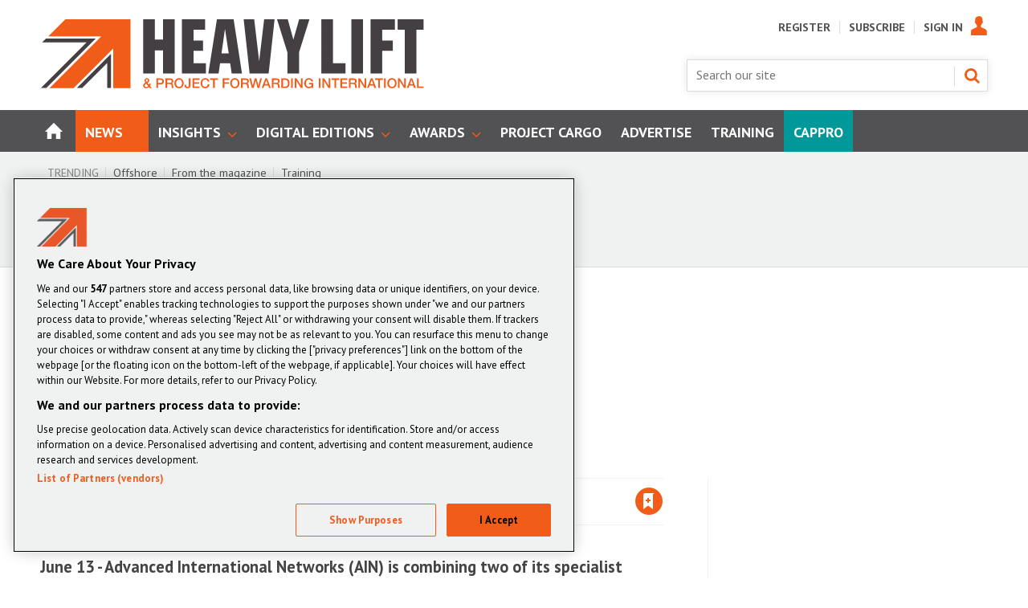

--- FILE ---
content_type: text/html; charset=utf-8
request_url: https://www.heavyliftpfi.com/sectors/ain-launches-new-network/7213.article
body_size: 40164
content:

<!DOCTYPE html>
<html lang="en">
<head>
	<meta charset="utf-8">
<link rel="preload" as="style" href="/Magazine/core.css?p=7875617639838269">
<link rel="preload" as="script" href="/Magazine/core.js?p=7875617639838269">
	
    

	
	



<title>AIN launches new network | News | Heavy Lift & Project Forwarding International</title>
<meta name="description" content="June 13 - Advanced International Networks (AIN) is combining two of its specialist groups into a new brand and rebranding it as the All in One (AiO) logistics network." />
<meta name="viewport" content="width=device-width, initial-scale=1" />


<meta name="momentnowdate" content="2026-01-19 06:08:18.305"/>
<meta name="momentlocale" content="en-gb"/>
<meta name="momentlocaleformat" content="D MMMM YYYY"/>
<meta name="momentrelative" content="false"/>
<meta name="momentrelativeformat" content="YYYY,MM,DD"/>
<meta name="momentrelativemorethan" content="10"/>

	
    <meta name="robots" content="noarchive" />
<meta name="pubdate" content="Fri, 13 Jun 2014 00:00 GMT" />
<link rel="canonical" href="https://www.heavyliftpfi.com/sectors/ain-launches-new-network/7213.article" />
<meta name="blockthis" content="blockGA" />
<meta name="showwallpaper" content="true" />
<meta name="navcode" content="31" />
<meta name="primarynavigation" content="Sectors ,News" />
    <meta property="og:title" content="AIN launches new network" />
<meta property="og:type" content="Article" />
<meta property="og:url" content="https://www.heavyliftpfi.com/sectors/ain-launches-new-network/7213.article" />
<meta property="og:site_name" content="Heavy Lift &amp;amp; Project Forwarding International" />
<meta property="og:description" content="June 13 - Advanced International Networks (AIN) is combining two of its specialist groups into a new brand and rebranding it as the All in One (AiO) logistics network." />
<meta property="og:image:width" content="1024" />
<meta property="og:image:height" content="536" />
<meta property="og:image" content="https://www.heavyliftpfi.com/Magazine/dest/graphics/social/logo.png?v=1" />
<meta property="og:image:alt" content="Heavy Lift &amp;amp; Project Forwarding International" />

<meta property="twitter:card" content="summary_large_image" />
<meta property="twitter:title" content="AIN launches new network" />
<meta property="twitter:description" content="June 13 - Advanced International Networks (AIN) is combining two of its specialist groups into a new brand and rebranding it as the All in One (AiO) logistics network." />
<meta property="twitter:image:src" content="https://www.heavyliftpfi.com/magazine/dest/graphics/social/twitter-logo.png?v=1" />
<meta property="twitter:image:alt" content="Heavy Lift &amp;amp; Project Forwarding International" />

	
<link rel="icon" href="/magazine/dest/graphics/favicons/favicon-32x32.png" />
<!--[if IE]><link rel="shortcut icon" href="/magazine/dest/graphics/favicons/favicon.ico" /><![endif]-->
<link rel="apple-touch-icon-precomposed" href="/magazine/dest/graphics/favicons/apple-touch-icon-precomposed.png" />
<meta name="msapplication-TileImage" content="/magazine/dest/graphics/favicons/mstile-144x144.png" />
<meta name="msapplication-TileColor" content="#ffffff" />
	
	<link href="/Magazine/core.css?p=7875617639838269" rel="stylesheet" type="text/css">
<link href="/Magazine/print.css?p=7875617639838269" rel="stylesheet" type="text/css" media="print">


	
<script src="https://cdnjs.cloudflare.com/ajax/libs/jquery/3.4.1/jquery.min.js" integrity="sha256-CSXorXvZcTkaix6Yvo6HppcZGetbYMGWSFlBw8HfCJo=" crossorigin="anonymous" referrerpolicy="no-referrer"></script>
	
<script>var newLang={"more":{"default":"Show more","searchtype":"Show more","searchdates":"Show more"},"less":{"default":"Show fewer","searchtype":"Show fewer","searchdates":"Show fewer"},"show":{"default":"show"},"hide":{"default":"hide"},"caption":{"show":"show caption","hide":"hide caption"},"carousel":{"play":"play slideshow","pause":"pause slideshow"}};</script>
	
	<script type="text/javascript">
					var IPState = {
					
						useripstate: false,
						useripname: ''
						
					};
				</script>
<script type="text/javascript">
          
					window.dataLayer = window.dataLayer || [];
					window.dataLayer.push({'StoryID':'7213'});
					window.dataLayer.push({'StoryFormatProperty':'N'});
					
					window.dataLayer.push({'StoryCategories':'|Logistics|Networks|'});
					
					window.dataLayer.push({'StoryLayout':'Standard'});
					window.dataLayer.push({'StoryWidth':'standard width'});
					
					
					window.dataLayer.push({'StoryLayoutCode':'1'});
					
					window.dataLayer.push({'StoryFormatCode':'1096'});
					
					window.dataLayer.push({'StoryTypeCode':'1015'});
					
					window.dataLayer.push({'StoryCategoriesCodes':'|19|22|'});
					
					window.dataLayer.push({'StoryFullNavPath':'|1|52|31|'});
					       
					window.dataLayer.push({'UserID':undefined});
					window.dataLayer.push({'NavCode':'31'});
					window.dataLayer.push({'MicrositeNavCode':'-1'});
					window.dataLayer.push({'NavKey':'31'});
          
          window.dataLayer.push({'NavigationAreaNavCode':'52'});
          </script>
<script type="text/javascript">
//dataLayer array declaration
window.dataLayer = window.dataLayer || [];
window.dataLayer.push({'LoggedIn':'False'});
window.dataLayer.push({'AccessStatus':'Granted'});
window.dataLayer.push({'AccessDeniedStoryID':undefined});
window.dataLayer.push({'AccessDeniedTitle':undefined});
window.dataLayer.push({'Template':'Story'});
window.dataLayer.push({'Pubcode':'2'});
window.dataLayer.push({'Title':'AIN launches new network | News'});
window.dataLayer.push({'StoryAccessControl':'Public'});
window.dataLayer.push({'StoryFormat':'Article'});
window.dataLayer.push({'StoryType':'News'});
window.dataLayer.push({'Headline':'AIN launches new network'});
window.dataLayer.push({'LongHeadline':'AIN launches new network'});
window.dataLayer.push({'Intro':'June 13 - Advanced International Networks (AIN) is combining two of its specialist groups into a new brand and rebranding it as the All in One (AiO) logistics network.'});
window.dataLayer.push({'Catchline':undefined});
window.dataLayer.push({'Synopsis':undefined});
window.dataLayer.push({'Standfirst':'June 13 - Advanced International Networks (AIN) is combining two of its specialist groups into a new brand and rebranding it as the All in One (AiO) logistics network.'});
window.dataLayer.push({'Answer':undefined});
window.dataLayer.push({'Source':undefined});
window.dataLayer.push({'Refs':undefined});
window.dataLayer.push({'Class':undefined});
window.dataLayer.push({'Credits':undefined});
window.dataLayer.push({'Postscript':undefined});
window.dataLayer.push({'PrimaryNav':'|Main navigation|News|Sectors|'});
window.dataLayer.push({'PrimaryNavCurrent':'Sectors'});
window.dataLayer.push({'PrimaryNavCode':'|1|52|31|'});
window.dataLayer.push({'PrimaryNavCodeCurrent':'31'});
window.dataLayer.push({'FullNavPath':'|1|52|31|'}); 
window.dataLayer.push({'CategoryCodes':'|19|22|'});
window.dataLayer.push({'Tags':undefined});
window.dataLayer.push({'Bylines':'|HeavyLiftPFI|'});
window.dataLayer.push({'IssueDate':'01-06-2014'});
window.dataLayer.push({'IssueDateTime':'01-06-2014 00:00:00'});
window.dataLayer.push({'PublishDate':'13-06-2014'});
window.dataLayer.push({'PublishDateTime':'13-06-2014 00:00:00'});
window.dataLayer.push({'BrowseJobsURL':undefined});
window.dataLayer.push({'PublicationName':'Heavy Lift & Project Forwarding International (HLPFI)'});

window.dataLayer.push({'grecaptcha':'6LdF8vonAAAAAD7o_GFdZx7ScY1_ggHdHUmijbXX'});
</script>
	<link href='https://fonts.googleapis.com/css?family=PT+Sans:400,700' rel='stylesheet' type='text/css'>

<style>

/* PWVD-1254: Temp FIX START */
.directories .listBlocks ul li.company .storyDetails .company-articles{
    white-space: unset;
	 gap:5px;
}
/* PWVD-1254: Temp FIX END */

#wrapper_sleeve .footer .container .inner-sleeve {
    background-color: transparent;
}
</style>
<!-- 
<style>
@media screen and (min-width: 1220px) {
	.wallpaper-applied.site-width-1024 .mast.container .inner-sleeve, .wallpaper-applied.site-width-1024 #mainnav.container .inner-sleeve { max-width: 1220px; } 
}
</style>
-->

<!-- START Tender Styling -->
<style>
p.small {
  line-height: 0.7;
}

p.big {
  line-height: 1.8;
}

.grid div.flag-layout .spinLayout.hasPicture .picture { float: right !important; width: 100px !important; }
svg[id^="flag-icons"], img.flag-icon { float: right; box-shadow: 0px 0px 10px #999; }
body.story-format-1079 div.storytext > p { margin-bottom: 10px; }
</style>
<!--END Tender Styling -->

<!-- START PowerBi Styling -->
<style>
	button.bi-embed { float: right; margin-top: -15px; }

	.bi-report,
	.bi-landscape,
	.bi-portrait,
	.bi-square{
		position: relative;
		overflow: hidden;
		width: 100%;
		margin-bottom:28px;

	} 
	.bi-report{
		padding-top: 56.25%;
	}
	.bi-landscape{
		padding-top: 66.67%;
	}
	.bi-landscape-thin{
		padding-top: 33.67%
	}
	.bi-portrait{
		padding-top: 150%;
	}
	.bi-square{
		padding-top: 100%;
	}
	
	.powerbi iframe{
	border:1px solid #DCDCDC;
	}
	.bi-report iframe,
	.bi-landscape iframe,
	.bi-portrait iframe,
	.bi-square iframe { 
		position: absolute;
		top: 0;
		left: 0;
		bottom: 0;
		right: 0;
		width: 100%;
		height: 100%;
	}
	

</style>

<!-- END PowerBi Styling -->

<!-- DVVM-284 - Fix for image height -->
<style>
.storytext p img.img-responsive {
	height: auto;
}
</style>
<!-- DVVM-284 - Fix for image height -->
 <!--lazy load test code-->


<style>
      div.ad-slot {
        border-style: dashed;
        display: block;
        margin: auto;
      }

      div.main-content {
        background-color: lightsteelblue;
        margin-top: 125px;
        overflow: hidden;
        width: 100%;
      }

      div.status-panel {
        background: white;
        height: 125px;
        position: fixed;
        top: 0;
        width: 100%;
      }

      table {
        width: 100%;
      }

      table th {
        text-align: center;
      }

      table td:not(.slot-name) {
        background-color: lightsalmon;
      }

      table td.activated {
        background-color: lightgreen;
      }
		
		
		
.wallpaper-applied .wallpaper-ad > div {position: fixed !important; top: 60px;}

#cookiePolicy div p {text-align: left;}		
		
		
    </style>

<!-- TEMP PATCH: DVVMCS-366 START -->
<!--<style>
header#masthead+.ad {
    position: relative;
}
@media screen and (min-width: 1024px) {
	.wallpaper-applied header#masthead+.ad:before {
		content: '';
		position: fixed !important;
		left: -50vw;
		right: -50vw;
		z-index: 0;
		top: 24px;
		bottom: -24px;
		width: 1024px;
		margin: 0 auto;
	}
	.wallpaper-applied header#masthead+.ad > div {
		 position: fixed !important;
	}
}



</style>-->


<!--
<style>



</style>-->


<!-- TEMP PATCH: DVVMCS-366 END -->





<style>


.ad-text{
    background: #f0f2f2;
    font-size: 0.675rem;
    padding: 4px;
    color: #444;
    text-transform: uppercase;
	 text-align: center;
}

  @media screen and (min-width: 768px){
.storyAuthor .authorPicture {
  top: 10px;
}}


.accessContainer .accessMessage .topBlock h2 {font-size: 1.35rem;
line-height: 1.5rem;}
.access-message-sign-in a {color: #f25c19;}



li.nav-item:nth-child(9){background: #009898;}


@media screen and (min-width: 768px) {
  .accessContainer .accessMessage .middleBlock .factfile p {
    font-size: 1.4rem;
    line-height: 1.8rem;
}}
.accessContainer .accessMessage .middleBlock .factfile h3 {font-size: 1.8rem; line-height: 2.2rem; color: #fff;}
.accessContainer .accessMessage .middleBlock {
  background: none;
  box-shadow: 0 0 0px 0px transparent;
  border: 0px solid transparent;
}
@media screen and (min-width: 1024px) {
  .accessContainer .accessMessage .middleBlock {
    padding-top: 0px;
    padding-left: 20px;
    padding-right: 20px; }}
	 
 


.contactemail{	 
  font-weight: 700 !important;
  text-transform: none !important;
  background: transparent !important;
  color: #f25c19 !important;
  box-shadow: 0 0 0px 0px transparent !important;
  border-radius: 0px !important;
  font-size: 1.4rem !important;
  line-height: 1.8rem !important;
margin: 0 0 0 0px !important;
    vertical-align: top;
  padding: 0px 0px !important;
} 
.accessContainer .accessMessage .middleBlock .factfile h3 {margin-top: 10px;}
.accessContainer .accessMessage .topBlock {padding-bottom: 10px;} 
	 
</style>


	 
<style>
.cappro-icons {display: flex;    flex-direction: row;    align-items: center;    margin: 20px auto; padding: 10px;}.icon-list {    width: 20%;    max-width: 250px;}.icon-list img {    width: 100px;    display: flex;    margin: 0 auto;} .icon-list p {text-align: center;}   @media screen and (max-width: 800px){.icon-list {    width: 80%;    max-width: 500px;    margin: 0 auto;}.cappro-icons {display: block;}}
</style>

<!--

.contactemail a {	 
  font-weight: 500 !important;
  text-transform: none !important;
  background: transparent !important;
  color: #f25c19 !important;
  box-shadow: 0 0 0px 0px transparent !important;
  border-radius: 0px !important;
  font-size: 1.4rem !important;
  line-height: 1.8rem !important;
margin: 0 0 0 0px !important;
    vertical-align: top;
  padding: 0px 0px !important;
}

--><style type="text/css">.inline_image img[width][height]:not(.zoomable-image) {contain: unset;}</style>


<script data-ad-client="ca-pub-1621508535527335" async src="https://pagead2.googlesyndication.com/pagead/js/adsbygoogle.js"></script>
<script data-ad-client="ca-pub-7045852503918369" async src="https://pagead2.googlesyndication.com/pagead/js/adsbygoogle.js"></script>
<meta name="google-site-verification" content="3hfxoRre-pqBq9ExcatNTk7cHjphKzEZm0U3qfAt314"/>
<meta name="google-site-verification" content="3MXyAkBoGhXhwxo2x7ybEcO7R6wrRa7-40mion-pE1U"/>
<meta name="showwallpaper" content="true">
<meta name="robots" content="max-snippet:-1, max-image-preview:large, max-video-preview:-1"/>

	
<!-- Don't remove this script used on story promo -->
<script>
	function getDataLayerVal(keyVal) {
		for (var i = 0, iL = window.dataLayer.length; i < iL; i++) {
			if (dataLayer[i][keyVal] !== undefined) {
				return dataLayer[i][keyVal];
			}
		}
	}
	function getFullNavPath(path) {
		if(getDataLayerVal(path) !== undefined) {
			getDataLayerVal(path).split('|').join(' ').trim();
		}
	}
  
    // Function to extract values from <meta> elements
	function getMetaContentByName(name,content){
		var content = (content==null)?'content':content;
		return document.querySelector("meta[name='"+name+"']").getAttribute(content);
	}  
  
</script>

<!-- Begin of setting Premium user -->

<script>
$(document).ready(function() {
var notSignedIn =  getDataLayerVal('prodid') == undefined ? true : false ;

	if(!notSignedIn){
var splitthis = getDataLayerVal('prodid').split('|');
	
	var premium = splitthis.filter(function(number) {
	  return number == '24';
	});
	 
 if(premium.length != 0){
		document.querySelector('body').classList.add("premium");
		} else{
			if(document.querySelector('body').classList.contains("premium")){
					document.querySelector('body').classList.remove("premium");
			}
	}
	}
})

</script>
<!-- End of setting Premium user -->

<!-- Google Ad Manager -->
<script async='async' src='https://securepubads.g.doubleclick.net/tag/js/gpt.js'></script>
<script>

	var urlParams = new URLSearchParams(window.location.search);
	var pathname = window.location.pathname;

	var googletag = googletag || {};
	googletag.cmd = googletag.cmd || [];

	var showwallpaper;
	if(document.querySelector('meta[name="showwallpaper"]')) {
		showwallpaper = document.querySelector('meta[name="showwallpaper"]').content;
	}

	googletag.cmd.push(function() {
		var screenwidth = window.innerWidth || document.documentElement.clientWidth || document.body.clientWidth;

var mapSmallRight = googletag.sizeMapping().

		// 768, 0 (Tablet - Portrait)
		addSize([768, 0], [[300, 250]]).
		// 1024, 0 (Desktop / Tablet Landscape)
		addSize([1024, 0], [[300, 250]]).build();

	// (Used for: AdvertB)
	var mapSmallRightB = googletag.sizeMapping().
		// 320, 0 (Mobile)
		addSize([320, 0], [[300,250], [300, 250]]).
		// 768, 0 (Tablet - Portrait)
		addSize([768, 0], [[300, 250]]).
		// 1024, 0 (Desktop / Tablet Landscape)
		addSize([1024, 0], [[300,600]]).build();

	//(Used for: AdvertD, AdvertE, AdvertF)
	var mapLargeRight = googletag.sizeMapping().
		// 320, 0 (Mobile)
		addSize([300, 250], [[300,250]]).
		// 768, 0 (Tablet - Portrait)
		addSize([768, 0], [[300,250]]).
		// 1024, 0 (Desktop / Tablet Landscape)
		addSize([1024, 0], [[300,250], [300,600]]).build();

	// (Used for: Masthead Leaderboard;)
	var mapLB = googletag.sizeMapping().
		// 1024, 0 (Desktop / Tablet Landscape)
		addSize([1024, 0], [[728,90], [970,90]]).
		// 768, 0 (Tablet - Portrait)
		addSize([768, 0], [[468,60]]).
		// 601, 0 (Small Tablet - Portrait)
		addSize([601, 0], [[468,60]]).
		// 320, 0 (Mobile)
		addSize([320, 0], [[300,50], [320,50], [320,100]]).build();

	// (Used for: Wallpaper;)
		var mapWallpaper = googletag.sizeMapping()
			.addSize([0, 0], [])
		// 1220, 0
			.addSize([1220, 0], [1, 1])
			.build();

	//Define the link between the page text ad container reference and the GAM inventory item code (included as ‘/GAM_Account_Id/Inventory_Item_Code’). The supported creative size definition is also associated based on the ‘sizeMapping’ definitions added in the code which immediately precedes this.

	// UNDER NAV
			googletag.defineSlot('/13644946/HL_Leaderboard_Top', [[300, 50], [468, 60], [970, 90]], 'div-gpt-ad-1589984018510-0').defineSizeMapping(mapLB).addService(googletag.pubads());

	// ADVERT A
			googletag.defineSlot('/13644946/HL_MPU_1', [300, 250], 'div-gpt-ad-1590058942929-0').defineSizeMapping(mapSmallRight).addService(googletag.pubads());	

	// ADVERT B
			googletag.defineSlot('/13644946/HL_MPU_2', [[300, 600], [300, 250]], 'div-gpt-ad-1590739970172-0').defineSizeMapping(mapSmallRightB).addService(googletag.pubads());	

	// ADVERT C
			googletag.defineSlot('/13644946/HLPF_MPU_3', [300, 250], 'div-gpt-ad-1590586728610-0').defineSizeMapping(mapSmallRight).addService(googletag.pubads());	

	// ADVERT D
			googletag.defineSlot('/13644946/HLPF_MPU_4', [300, 250], 'div-gpt-ad-1590587386097-0').defineSizeMapping(mapLargeRight).addService(googletag.pubads());

	// ADVERT E
			googletag.defineSlot('/13644946/HLPF_MPU_5', [300, 250], 'div-gpt-ad-1590587505300-0').defineSizeMapping(mapLargeRight).addService(googletag.pubads());
 
                                
                                googletag.pubads().setTargeting('UserStateLoggedIn', getDataLayerVal('UserStateLoggedIn'));
                                googletag.pubads().setTargeting('StoryCategories', getDataLayerVal('StoryCategories'));
                                googletag.pubads().setTargeting('navcode', getDataLayerVal('NavCode'));
                                googletag.pubads().setTargeting('articleid', getDataLayerVal('StoryID'));
                                googletag.pubads().setTargeting('storylayout', getDataLayerVal('StoryLayout'));
                                googletag.pubads().setTargeting('jobtitle', typeof jobtitleVar !== 'undefined' ? jobtitleVar.slice(1,-1) : '');
                                googletag.pubads().setTargeting('industrysector', typeof industrySectorVar !== 'undefined' ? industrySectorVar.slice(1,-1) : ''); 
                                googletag.pubads().setTargeting('MicrositeNavCode', getDataLayerVal('MicrositeNavCode'));
										  googletag.pubads().setTargeting('usertype', getDataLayerVal('usertype'));
                                googletag.pubads().setTargeting('ProductId',getDataLayerVal('PartyActiveProductIds'));
 googletag.pubads().setTargeting("url",window.location.pathname);
 
 googletag.pubads().setTargeting('slug', document.location.pathname.substr(document.location.pathname.lastIndexOf('/')));
	 
		
	// wallpaper	
	// check if wallpaper is defined, is set to be shown on this page and screen width is greater than 1220
		if (document.querySelector('#div-gpt-ad-1591863428294-0') && showwallpaper && (window.innerWidth > 1220) && !dataLayer.some(function(el){return el&&'MicrositeNavCode' in el&&el.MicrositeNavCode=='200';})) {
		  var wallpaperSlot = googletag.defineOutOfPageSlot('/13644946/HLPF_Wallpaper', 'div-gpt-ad-1591863428294-0').defineSizeMapping(mapWallpaper).addService(googletag.pubads()).setTargeting('url', document.location.pathname);
		  googletag.pubads().addEventListener('slotRenderEnded', function(event) {
			 //if((event.slot.getSlotElementId() == wallpaperSlot.getSlotElementId()) && !event.isEmpty) {
			 if((event.slot.getSlotElementId() == wallpaperSlot.getSlotElementId()) && !event.isEmpty) {
				if(document.querySelector('.wallpaper-ad[data-site-width-1024]')) {
				  document.body.classList.add('site-width-1024');
				}
				if(showwallpaper === "true") {
				  document.body.classList.add('wallpaper-applied');
				  $(window).trigger('wallpaper:advert');
				}
			 }
		  });
		};
		
		googletag.pubads().enableLazyLoad({
   fetchMarginPercent: 5, // Fetch slots within 5 viewports.
   renderMarginPercent: 5, // Render slots within 2 viewports.
   mobileScaling: 0 // Double the above values on mobile.
});

		//googletag.pubads().enableAsyncRendering();
		//googletag.pubads().collapseEmptyDivs();
		googletag.enableServices();
	});

    window.addEventListener('message', receiveMessage, false);
	 
	 
	function positionWallpaperFromTop() { 
			var observer = new IntersectionObserver(entries => {
				console.log(entries);
				// if out of view
				if (entries[0].isIntersecting) { 
					let wallpaper = document.querySelector('.wallpaper-ad');
					let wallpaper2 = document.querySelector('.wallpaper-ad.wallpaper-ad2');					
					let hottopics = document.querySelector('.hot-topics-container');
					// if wallpaper is on
					if(wallpaper != null){
						let wallpaperElement = wallpaper.getElementsByTagName('div')[0]; 
						// if hot topics are on with wallpaper  
						if(hottopics != null){
							wallpaperElement.style.top = ((document.querySelector('#masthead').getBoundingClientRect().bottom + window.scrollY) - 54) + 'px';
						}else{
							wallpaperElement.style.top = (document.querySelector('#masthead').getBoundingClientRect().bottom + window.scrollY)     + 'px';
						}	
					}
				
				} else {
				 //if wallpaper and wallpaper ad 2 is not on 
					document.querySelector('#wrapper_sleeve').style.top = '0'
				}
			});
			observer.observe(document.querySelector('#masthead'));

		}
	function receiveMessage(ev) { 
		var d = ev.data;
		if( !ev.origin.includes('safeframe.googlesyndication.com') ) return;
		if(d.cmd == 'wallpaper') {
			document.body.classList.add(d.creativeType );
			positionWallpaperFromTop();
		}
	}
	 
</script>



<!-- Pardot Code -->
<script type="text/javascript">
piAId = '184272';
piCId = '447687';
(function() {
	function async_load(){
		var s = document.createElement('script'); s.type = 'text/javascript';
		s.src = ('https:' == document.location.protocol ? 'https://pi' : 'http://cdn') + '.pardot.com/pd.js';
		var c = document.getElementsByTagName('script')[0]; c.parentNode.insertBefore(s, c);
	}
	if(window.attachEvent) { window.attachEvent('onload', async_load); }
	else { window.addEventListener('load', async_load, false); }
})();
</script>
<!-- Pardot Code -->

	

<script>
	var EnhancedAdvertisingConfig = {};
</script>

<!--Global Enhanced Adverts JSON definition from PAGETEXT-->
<script>
EnhancedAdvertisingConfig = {
"Refresh":false,
"RefreshDelaySecondsDefaultDesktop":30,
"RefreshDelaySecondsDefaultMobile":30,

"StoryDynamicSlotsAddGroupsAll":"Ads,Widgets", 
"StoryDynamicSlotsAddGroupsInline":"", 
"StoryDynamicSlotsAddGroupsRHC":"",
"StoryDynamicSlotsRemoveGroupsAll":"", 
"StoryDynamicSlotsRemoveGroupsInline":"", 
"StoryDynamicSlotsRemoveGroupsRHC":"",

"StoryDynamicSlotsRepeat":true,
"StoryDynamicSlotsDesktopMaxInlineSlots":20,
"StoryDynamicSlotsMobileMaxInlineSlots":20,

"StoryDynamicSlotsDesktopMaxRHCSlots":20,
"StoryDynamicSlotsDesktopElementSpacingFirst":3,
"StoryDynamicSlotsMobileElementSpacingFirst":2,
"StoryDynamicSlotsDesktopElementSpacing":4,
"StoryDynamicSlotsMobileElementSpacing":3,

"GAMAdUnitSizesInlineMobileDefault":[[300,250]],
"GAMAdUnitSizesInlineDesktopDefault":[[300,250]],
"GAMAdUnitSizesRHCDefault":[[300,250],[300,600]],

"RHCMinHeightForSlotInsert":250,
"RHCAdContainerDefaultHeight":250,

"RHCMinHeightForStickyAd":300,
"RHCStickyAdThresholdHeight":300,
"RHCAdSmallContainerDefaultHeight":300,

"CollapseEmptyDivs":true,

"Slots":[
	{
		"Type":"GAMAdvert",
		"Position":"PreferRight",
		"Group":"Ads",
		"AdUnit":"/13644946/HL_MPU_1",
		"RefreshDelaySeconds":30,
		"Sticky":false,
		"Repeat":false,
		"Refresh":false,
		"InsertIfNoRHCSpace":true,
		"NoBackfill":true,
		"AdUnitSizesInline":[[300,250]], //not required after hotfix
		"AdUnitSizesInlineDesktop":[[300,250]],
		"AdUnitSizesInlineMobile":[[300,600],[300,250]],
		"AdUnitSizesRHC":[[300,250]],
		"ExtraHTML":"<div class=\"ad-text\">Advert</div>",
		"MinHeight":250
	},
	{
		"Type":"CustomContent",
		"Position":"Right",
		"Sticky":false,
		"Group":"Widgets",
		"Repeat":false,
		"InsertIfNoRHCSpace":true,
		"HTML":"<div class=\"tab-widget-5\" data-ajax-load-content=\"\" data-cache-bust=\"true\" data-url=\"/ajax/most\"></div>",
		"CustomEventName":"MostPopularWidgetInit",
		"Javascript":function(elem,container,slotconfig,adcounter,counter,repeat){
			$(window).trigger("abacus:readjusrhcheight",[event, elem]);
		},
		"CSSClass":"wvc-custom-widget-mostpopular",
		"MinHeight":600
	},
	{
		"Type":"GAMAdvert",
		"Position":"Right",
		"Group":"Ads",
		"AdUnit":"/13644946/HL_MPU_2",
		"RefreshDelaySeconds":30,
		"Sticky":true,
		"Repeat":false,
		"Refresh":false,
		"NoBackfill":true,
		"InsertIfNoRHCSpace":true,
		"AdUnitSizesInlineDesktop":[[300,250]],
		"AdUnitSizesInlineMobile":[[300,250]],
		"AdUnitSizesRHC":[[300,600],[300,250]],
		"ExtraHTML":"<div class=\"ad-text\">Advert</div>",
		"MinHeight":250
	},
	{
		"Type":"GAMAdvert",
		"Position":"Right",
		"Group":"Ads",
		"AdUnit":"/13644946/HL_MPU_2",
		"RefreshDelaySeconds":30,
		"Sticky":true,
		"Repeat":true,
		"Refresh":false,
		"NoBackfill":true,
		"InsertIfNoRHCSpace":false,
		"AdUnitSizesInlineDesktop":[[300,250]],
		"AdUnitSizesInlineMobile":[[300,250]],
		"AdUnitSizesRHC":[[300,250]],
		"ExtraHTML":"<div class=\"ad-text\">Advert</div>",
		"MinHeight":250
	},
	{
		"Type":"GAMAdvert",
		"Position":"Inline",
		"Group":"Ads",
		"AdUnit":"/13644946/HL_MPU_2",
		"RefreshDelaySeconds":30,
		"Repeat":true,
		"Refresh":false,
		"NoBackfill":true,
		"AdUnitSizesInlineDesktop":[[300,250]],
		"AdUnitSizesInlineMobile":[[300,250]],
		"ExtraHTML":"<div class=\"ad-text\">Advert</div>",
		"MinHeight":269
	}
],

"Overrides":[
	{
	//If Type='From our sponsors' (1016) OR Type='Whitepapers' (1019)
		"Conditions":"StoryType-1016,StoryType-1019",
		"Operator":"Or",
		"Settings":{
			"RemoveGroupsInline":"Ads"
		}
	},
	{
	//If Category="Slots (all) - Off"
		"Conditions":"StoryCategoriesCodes-99999999",
		"Settings":{
			"RemoveGroupsAll":"Ads,Widgets"
		}
	},
	{
	//If Category="Slots (RHC) - Off"
		"Conditions":"StoryCategoriesCodes-99999999",
		"Settings":{
			"RemoveGroupsRHC":"Ads,Widgets"
		}
	},
	{
	//If Category="Slots (inline) - Off"
		"Conditions":"StoryCategoriesCodes-99999999",
		"Settings":{
			"RemoveGroupsInline":"Ads,Widgets"
		}
	},
	{
	//If Category="Advert slots (all) - Off"
		"Conditions":"StoryCategoriesCodes-99999999",
		"Settings":{
			"RemoveGroupsAll":"Ads"
		}
	},
	{
	//If Category="Advert slots (RHC) - Off"
		"Conditions":"StoryCategoriesCodes-99999999",
		"Settings":{
			"RemoveGroupsRHC":"Ads"
		}
	},
	{
	//If Category="Advert slots (inline) - Off"
		"Conditions":"StoryCategoriesCodes-99999999",
		"Settings":{
			"RemoveGroupsInline":"Ads",
		}
	}
]
};</script>

<script>
	$(window).trigger("wvcfe:globalenhancedadvertsinit", [event, EnhancedAdvertisingConfig]);
	(function(w, d) {
	if(window.NodeList && !NodeList.prototype.forEach) {
		NodeList.prototype.forEach = Array.prototype.forEach;
	}
	d.addEventListener('DOMContentLoaded', function(event) {
		if(EnhancedAdvertisingConfig.Slots) {
			var enhAdDebug = false;
			if( localStorage.getItem('enh-ads-debug') == 'true' ) enhAdDebug = true;
			var sp = 'story-inlinecontent-placeholder';
			var supportedTypes = ['gamadvert', 'customcontent'];
			var supportedPositions = ['inline', 'preferright', 'right'];
			var isDesktopResolution = w.matchMedia("screen and (min-width: 1023px)").matches;
			var isStoryFullLayout = d.body.classList.contains('story-full-layout');
			var inlineCounter = 1;
			var rhcCounter = 1;
			var inlineAdCounter = 1;
			var rhcAdCounter = 1;
			var ticking = false;
			$('#story.enhanced-advertising .storytext > div.webonly').each( function(){
				var t = $(this);
				t.replaceWith( t.html() );
			});
			var storyCustomContentPlaceholders = d.querySelectorAll('#story.enhanced-advertising .storytext > *:not(script,style)');
			var maxRHCSlotsToFitIn = 0;
			var matches = function(el, selector) { return (el.matches || el.matchesSelector || el.msMatchesSelector || el.mozMatchesSelector || el.webkitMatchesSelector || el.oMatchesSelector).call(el, selector); };
			var getClosestParent = function(elem, selector) {
				for(; elem && elem !== d; elem = elem.parentNode) {
					if(matches(elem, selector)) {
						return elem;
					}
				}
				return null;
			};

			var storyType = dataLayer ? dataLayer.filter(function(el) { return el && el.StoryTypeCode && el.StoryTypeCode != 'null'; }).map(function(el) { return 'StoryType-' + el.StoryTypeCode; }).join('') : '';
			var storyFormat = dataLayer ? dataLayer.filter(function(el) { return el && el.StoryFormatCode && el.StoryFormatCode != 'null'; }).map(function(el) { return 'StoryFormat-' + el.StoryFormatCode; }).join('') : '';
			var storyLayout = dataLayer ? dataLayer.filter(function(el) { return el && el.StoryLayoutCode && el.StoryLayoutCode != 'null'; }).map(function(el) { return 'StoryLayout-' + el.StoryLayoutCode; }).join('') : '';

			//PWVD-780
			var storyWidth = dataLayer ? dataLayer.filter(function(el) { return el && el.StoryWidth && el.StoryWidth != 'null'; }).map(function(el) { return 'StoryWidth-' + el.StoryWidth; }).join('') : '';

			var storyFullNavPath = dataLayer ? dataLayer.filter(function(el) { return el && el.StoryFullNavPath && el.StoryFullNavPath != 'null'; }).map(function(el) { return el.StoryFullNavPath; }).join('').split('|').filter(function(el) { return el && el != 'null'; }).join('-') : '';
			var storyCategoriesCodes = dataLayer ? dataLayer.filter(function(el) { return el && el.StoryCategoriesCodes && el.StoryCategoriesCodes != 'null'; }).map(function(el) { return el.StoryCategoriesCodes; }).join('').split('|').filter(function(el) { return el && el != 'null'; }).map(function(el) { return 'StoryCategoriesCodes-' + el; }) : [];
			var storyID = dataLayer ? dataLayer.filter(function(el) { return el && el.StoryID && el.StoryID != 'null'; }).map(function(el) { return 'StoryID-' + el.StoryID; }).filter(function(el) { return el && el != 'null' && el != 'StoryID-'; }).join('') : '';
			storyFullNavPath = (storyFullNavPath ? 'StoryFullNavPath-' + storyFullNavPath : '');
			var allDataLayerFilters = storyCategoriesCodes.concat([storyType, storyFormat, storyLayout, storyWidth, storyFullNavPath, storyID]).map(function(m) { return m.toLowerCase(); });

			EnhancedAdvertisingConfig.RHCMinHeightForSlotInsert = (EnhancedAdvertisingConfig.RHCMinHeightForSlotInsert || 800);
			EnhancedAdvertisingConfig.RHCMinHeightForStickyAd = (EnhancedAdvertisingConfig.RHCMinHeightForStickyAd || 250);

			if('Overrides' in EnhancedAdvertisingConfig) {
				if(EnhancedAdvertisingConfig.Overrides) {
					var overrides = EnhancedAdvertisingConfig.Overrides;
					var andOperator = function() {
						return (override.Conditions.toLowerCase().split(',').filter(function(el) { return el && el; }).every(function(el) { return allDataLayerFilters.indexOf(el) != -1; }));
					};
					var orOperator = function(el) {
						return (override.Conditions.toLowerCase().split(',').filter(function(el) { return el && el; }).some(function(el) { return allDataLayerFilters.indexOf(el) != -1; }));
					};
					for(var i = 0, iL = overrides.length; i < iL; i++) {
						var override = overrides[i];
						var operatorFilter;
						if(override.Operator && override.Operator.toLowerCase() == 'and') {
							operatorFilter = andOperator;
						}
						else {
							operatorFilter = orOperator;
						}
						if(operatorFilter()) {
							if('Settings' in override) {
								if(override.Settings) {
									var settings = override.Settings;
									if('AddGroupsAll' in settings && settings.AddGroupsAll && isString(settings.AddGroupsAll)) {
										if(settings.AddGroupsAll.toLowerCase().toLowerCase().indexOf('[all]') != -1) {
											EnhancedAdvertisingConfig.StoryDynamicSlotsAddGroupsAll = '[all]';
										}
										else {
											EnhancedAdvertisingConfig.StoryDynamicSlotsAddGroupsAll += ',' + settings.AddGroupsAll.toLowerCase();
										}
									}
									if('AddGroupsInline' in settings && settings.AddGroupsInline && isString(settings.AddGroupsInline)) {
										if(settings.AddGroupsInline.toLowerCase().toLowerCase().indexOf('[all]') != -1) {
											EnhancedAdvertisingConfig.StoryDynamicSlotsAddGroupsInline = '[all]';
										}
										else {
											EnhancedAdvertisingConfig.StoryDynamicSlotsAddGroupsInline += ',' + settings.AddGroupsInline.toLowerCase();
										}
									}
									if('AddGroupsRHC' in settings && settings.AddGroupsRHC && isString(settings.AddGroupsRHC)) {
										if(settings.AddGroupsRHC.toLowerCase().toLowerCase().indexOf('[all]') != -1) {
											EnhancedAdvertisingConfig.StoryDynamicSlotsAddGroupsRHC = '[all]';
										}
										else {
											EnhancedAdvertisingConfig.StoryDynamicSlotsAddGroupsRHC += ',' + settings.AddGroupsRHC.toLowerCase();
										}
									}
									if('RemoveGroupsAll' in settings && settings.RemoveGroupsAll && isString(settings.RemoveGroupsAll)) {
										if(settings.RemoveGroupsAll.toLowerCase().toLowerCase().indexOf('[all]') != -1) {
											EnhancedAdvertisingConfig.StoryDynamicSlotsRemoveGroupsAll = '[all]';
										}
										else {
											EnhancedAdvertisingConfig.StoryDynamicSlotsRemoveGroupsAll += ',' + settings.RemoveGroupsAll.toLowerCase();
										}
									}
									if('RemoveGroupsInline' in settings && settings.RemoveGroupsInline && isString(settings.RemoveGroupsInline)) {
										if(settings.RemoveGroupsInline.toLowerCase().toLowerCase().indexOf('[all]') != -1) {
											EnhancedAdvertisingConfig.StoryDynamicSlotsRemoveGroupsInline = '[all]';
										}
										else {
											EnhancedAdvertisingConfig.StoryDynamicSlotsRemoveGroupsInline += ',' + settings.RemoveGroupsInline.toLowerCase();
										}
									}
									if('RemoveGroupsRHC' in settings && settings.RemoveGroupsRHC && isString(settings.RemoveGroupsRHC)) {
										if(settings.RemoveGroupsRHC.toLowerCase().toLowerCase().indexOf('[all]') != -1) {
											EnhancedAdvertisingConfig.StoryDynamicSlotsRemoveGroupsRHC = '[all]';
										}
										else {
											EnhancedAdvertisingConfig.StoryDynamicSlotsRemoveGroupsRHC += ',' + settings.RemoveGroupsRHC.toLowerCase();
										}
									}
									if('Repeat' in settings && isBoolean(settings.Repeat)) {
										EnhancedAdvertisingConfig.StoryDynamicSlotsRepeat = settings.Repeat;
									}
									if('DesktopMaxInlineSlots' in settings && isNumberPositiveOrZero(settings.DesktopMaxInlineSlots)) {
										EnhancedAdvertisingConfig.StoryDynamicSlotsDesktopMaxInlineSlots = settings.DesktopMaxInlineSlots;
									}
									if('MobileMaxInlineSlots' in settings && isNumberPositiveOrZero(settings.MobileMaxInlineSlots)) {
										EnhancedAdvertisingConfig.StoryDynamicSlotsMobileMaxInlineSlots = settings.MobileMaxInlineSlots;
									}
									if('DesktopMinRHCSlots' in settings && isNumberPositiveOrZero(settings.DesktopMinRHCSlots)) {
										EnhancedAdvertisingConfig.StoryDynamicSlotsDesktopMinRHCSlots = settings.DesktopMinRHCSlots;
									}
									if('MobileMinRHCSlots' in settings && isNumberPositiveOrZero(settings.MobileMinRHCSlots)) {
										EnhancedAdvertisingConfig.StoryDynamicSlotsMobileMinRHCSlots = settings.MobileMinRHCSlots;
									}
									if('DesktopMaxRHCSlots' in settings && isNumberPositiveOrZero(settings.DesktopMaxRHCSlots)) {
										EnhancedAdvertisingConfig.StoryDynamicSlotsDesktopMaxRHCSlots = settings.DesktopMaxRHCSlots;
									}
									if('MobileMaxRHCSlots' in settings && isNumberPositiveOrZero(settings.MobileMaxRHCSlots)) {
										EnhancedAdvertisingConfig.StoryDynamicSlotsMobileMaxRHCSlots = settings.MobileMaxRHCSlots;
									}
									if('DesktopElementSpacingFirst' in settings && isNumberPositiveOrZero(settings.DesktopElementSpacingFirst)) {
										EnhancedAdvertisingConfig.StoryDynamicSlotsDesktopElementSpacingFirst = settings.DesktopElementSpacingFirst;
									}
									if('MobileElementSpacingFirst' in settings && isNumberPositiveOrZero(settings.MobileElementSpacingFirst)) {
										EnhancedAdvertisingConfig.StoryDynamicSlotsMobileElementSpacingFirst = settings.MobileElementSpacingFirst;
									}
									if('DesktopElementSpacing' in settings && isNumberPositive(settings.DesktopElementSpacing)) {
										EnhancedAdvertisingConfig.StoryDynamicSlotsDesktopElementSpacing = settings.DesktopElementSpacing;
									}
									if('MobileElementSpacing' in settings && isNumberPositive(settings.MobileElementSpacing)) {
										EnhancedAdvertisingConfig.StoryDynamicSlotsMobileElementSpacing = settings.MobileElementSpacing;
									}
									if('RHCMinHeightForSlotInsert' in settings && settings.RHCMinHeightForSlotInsert && isNumberPositive(settings.RHCMinHeightForSlotInsert)) {
										EnhancedAdvertisingConfig.RHCMinHeightForSlotInsert = settings.RHCMinHeightForSlotInsert;
									}
									if('RHCMinHeightForStickyAd' in settings && settings.RHCMinHeightForStickyAd && isNumberPositive(settings.RHCMinHeightForStickyAd)) {
										EnhancedAdvertisingConfig.RHCMinHeightForStickyAd = settings.RHCMinHeightForStickyAd;
									}
									if('CollapseEmptyDivs' in settings && isBoolean(settings.CollapseEmptyDivs)) {
										EnhancedAdvertisingConfig.CollapseEmptyDivs = settings.CollapseEmptyDivs;
									}
								}
							}
						}
					}
				}
			}

			var paragraphThreshold = isDesktopResolution ? EnhancedAdvertisingConfig.StoryDynamicSlotsDesktopElementSpacing : EnhancedAdvertisingConfig.StoryDynamicSlotsMobileElementSpacing;
			var paragraphFirstThreshold = isDesktopResolution ? EnhancedAdvertisingConfig.StoryDynamicSlotsDesktopElementSpacingFirst : EnhancedAdvertisingConfig.StoryDynamicSlotsMobileElementSpacingFirst;
			var maxInlineSlots = isDesktopResolution ? EnhancedAdvertisingConfig.StoryDynamicSlotsDesktopMaxInlineSlots : EnhancedAdvertisingConfig.StoryDynamicSlotsMobileMaxInlineSlots;
			var minRHCSlots = isDesktopResolution ? EnhancedAdvertisingConfig.StoryDynamicSlotsDesktopMinRHCSlots : EnhancedAdvertisingConfig.StoryDynamicSlotsMobileMinRHCSlots;
			var maxRHCSlots = isDesktopResolution ? EnhancedAdvertisingConfig.StoryDynamicSlotsDesktopMaxRHCSlots : EnhancedAdvertisingConfig.StoryDynamicSlotsMobileMaxRHCSlots;

			var allAddGroups = (EnhancedAdvertisingConfig.StoryDynamicSlotsAddGroupsAll ? EnhancedAdvertisingConfig.StoryDynamicSlotsAddGroupsAll : "").split(',').filter(function(f) { return f; }).filter(function(x, i, a) { return a.indexOf(x) === i; });
			var allAddInlineGroups = [].concat(allAddGroups, (EnhancedAdvertisingConfig.StoryDynamicSlotsAddGroupsInline ? EnhancedAdvertisingConfig.StoryDynamicSlotsAddGroupsInline : "").split(',')).map(function(m) { return m.toLowerCase(); }).filter(function(f) { return f; }).filter(function(x, i, a) { return a.indexOf(x) === i; });
			var allAddRHCGroups = [].concat(allAddGroups, (EnhancedAdvertisingConfig.StoryDynamicSlotsAddGroupsRHC ? EnhancedAdvertisingConfig.StoryDynamicSlotsAddGroupsRHC : "").split(',')).map(function(m) { return m.toLowerCase(); }).filter(function(f) { return f; }).filter(function(x, i, a) { return a.indexOf(x) === i; });

			var allRemoveGroups = (EnhancedAdvertisingConfig.StoryDynamicSlotsRemoveGroupsAll ? EnhancedAdvertisingConfig.StoryDynamicSlotsRemoveGroupsAll : "").split(',').filter(function(f) { return f; }).filter(function(x, i, a) { return a.indexOf(x) === i; });
			var allRemoveInlineGroups = [].concat(allRemoveGroups, (EnhancedAdvertisingConfig.StoryDynamicSlotsRemoveGroupsInline ? EnhancedAdvertisingConfig.StoryDynamicSlotsRemoveGroupsInline : "").split(',')).map(function(m) { return m.toLowerCase(); }).filter(function(f) { return f; }).filter(function(x, i, a) { return a.indexOf(x) === i; });
			var allRemoveRHCGroups = [].concat(allRemoveGroups, (EnhancedAdvertisingConfig.StoryDynamicSlotsRemoveGroupsRHC ? EnhancedAdvertisingConfig.StoryDynamicSlotsRemoveGroupsRHC : "").split(',')).map(function(m) { return m.toLowerCase(); }).filter(function(f) { return f; }).filter(function(x, i, a) { return a.indexOf(x) === i; });

			EnhancedAdvertisingConfig.Slots = EnhancedAdvertisingConfig.Slots.map(function(x, i) {
				x.Used = false;
				x.Index = i;
				if('Type' in x) {
					if(supportedTypes.indexOf(x.Type.toString().toLowerCase()) != -1) {
						x.Type = x.Type.toString().toLowerCase();
					}
					else {
						x.Type = 'customcontent';
					}
				}
				else {
					x.Type = 'customcontent';
				}
				if('Position' in x) {
					if(supportedPositions.indexOf(x.Position.toString().toLowerCase()) != -1) {
						x.Position = x.Position.toString().toLowerCase();
					}
					else {
						x.Position = 'inline';
					}
				}
				else {
					x.Position = 'inline';
				}
				if('CSSClass' in x) {
					x.CSSClass = x.CSSClass.toString().split(' ').join(',').split(',').filter(function(e) { return e && e; }).join(' ');
				}
				else {
					x.CSSClass = '';
				}
				if('Group' in x) {
					x.Group = x.Group.toString().split(' ').join(',').split(',').filter(function(e) { return e && e; }).join(',');
				}
				else {
					x.Group = '';
				}
				if('Sticky' in x) {
					if(x.Sticky.toString().toLowerCase() == 'true') {
						x.Sticky = true;
					}
					else {
						x.Sticky = false;
					}
				}
				else {
					x.Sticky = false;
				}
				if('InsertIfNoRHCSpace' in x) {
					if(x.InsertIfNoRHCSpace.toString().toLowerCase() == 'true') {
						x.InsertIfNoRHCSpace = true;
					}
					else {
						x.InsertIfNoRHCSpace = false;
					}
				}
				else {
					x.InsertIfNoRHCSpace = false;
				}
				if('MinHeight' in x) {
					x.MinHeight = parseInt(x.MinHeight.toString());
				}
				else {
					x.MinHeight = 0;
				}
				if('NoBackfill' in x) {
					if(x.NoBackfill.toString().toLowerCase() == 'true') {
						x.NoBackfill = true;
					}
					else {
						x.NoBackfill = false;
					}
				}
				else {
					x.NoBackfill = false;
				}
				if('Refresh' in x) {
					if(x.Refresh.toString().toLowerCase() == 'true') {
						x.Refresh = true;
					}
					else {
						x.Refresh = false;
					}
				}
				else {
					x.Refresh = false;
				}
				if('ExtraHTML' in x) {
					if(x.ExtraHTML.toString()) {
						x.ExtraHTML = x.ExtraHTML.toString();
					}
					else {
						x.ExtraHTML = '';
					}
				}
				else {
					x.ExtraHTML = '';
				}
				if('CustomEventName' in x) {
					if(x.CustomEventName.toString()) {
						x.CustomEventName = x.CustomEventName.toString();
					}
					else {
						x.CustomEventName = '';
					}
				}
				else {
					x.CustomEventName = '';
				}
				if('Javascript' in x) {
					if(x.Javascript) {
						if(typeof x.Javascript === 'function') {
							x.Javascript = x.Javascript;
						}
					}
					else {
						x.Javascript = '';
					}
				}
				else {
					x.Javascript = '';
				}
				if('AdUnit' in x) {
					if(x.AdUnit.toString()) {
						x.AdUnit = x.AdUnit.toString();
					}
					else {
						x.AdUnit = '';
					}
				}
				else {
					x.AdUnit = '';
				}
				if('AdUnitSizesInlineMobile' in x) {
					x.AdUnitSizesInlineMobile = x.AdUnitSizesInlineMobile;
				} else if('GAMAdUnitSizesInlineMobileDefault' in EnhancedAdvertisingConfig) {
					x.AdUnitSizesInlineMobile = EnhancedAdvertisingConfig.GAMAdUnitSizesInlineMobileDefault
				}
				if('AdUnitSizesInlineDesktop' in x) {
					x.AdUnitSizesInlineDesktop = x.AdUnitSizesInlineDesktop;
				} else if('GAMAdUnitSizesInlineDesktopDefault' in EnhancedAdvertisingConfig) {
					x.AdUnitSizesInlineDesktop = EnhancedAdvertisingConfig.GAMAdUnitSizesInlineDesktopDefault;
				}
				if('AdUnitSizesRHC' in x) {
					x.AdUnitSizesRHC = x.AdUnitSizesRHC;
				} else if('GAMAdUnitSizesRHCDefault' in EnhancedAdvertisingConfig) {
					x.AdUnitSizesRHC = EnhancedAdvertisingConfig.GAMAdUnitSizesRHCDefault;
				}
				if('RefreshDelaySeconds' in x) {
					x.RefreshDelaySeconds = parseInt(x.RefreshDelaySeconds.toString(), 10);
				}
				else {
					x.RefreshDelaySeconds = 30;
				}

				return x;
			});

			var storyInlineContent = EnhancedAdvertisingConfig.Slots.filter(function(el) { return el && (el.Position.toLowerCase() == "inline" || ((!isDesktopResolution || isStoryFullLayout) && el.Position.toLowerCase() == "preferright")) && (el.Group || "").split(',').filter(function(subel) { return subel && subel != undefined; }).map(function(subel) { return subel.toLowerCase(); }).some(function(subel) { return allAddInlineGroups.indexOf(subel) != -1 || allAddInlineGroups.indexOf('[all]') != -1; }) && !(el.Group || "").split(',').filter(function(subel) { return subel && subel != undefined; }).map(function(subel) { return subel.toLowerCase(); }).some(function(subel) { return allRemoveInlineGroups.indexOf(subel) != -1 || allRemoveInlineGroups.indexOf('[all]') != -1; }); });
			var storyRHCContent = isDesktopResolution ? EnhancedAdvertisingConfig.Slots.filter(function(el) { return el && (el.Position.toLowerCase() == "right" || (isDesktopResolution && !isStoryFullLayout && el.Position.toLowerCase() == "preferright")) && (el.Group || "").split(',').filter(function(subel) { return subel && subel != undefined; }).map(function(subel) { return subel.toLowerCase(); }).some(function(subel) { return allAddRHCGroups.indexOf(subel) != -1 || allAddRHCGroups.indexOf('[all]') != -1; }) && !(el.Group || "").split(',').filter(function(subel) { return subel && subel != undefined; }).map(function(subel) { return subel.toLowerCase(); }).some(function(subel) { return allRemoveRHCGroups.indexOf(subel) != -1 || allRemoveRHCGroups.indexOf('[all]') != -1; }); }) : [];
			storyInlineContent.forEach( (c, ix) => c.inlineIndex = ix );
			storyRHCContent.forEach( (c, ix) => c.rhcIndex = ix );
			var googletag = w.googletag || {};
			googletag.cmd = googletag.cmd || [];

			if( isNumberPositive(maxInlineSlots) ){ //PWVD-781
				for(var tmpCounter = 0, i = 0, eL = storyCustomContentPlaceholders.length, adThresholdCounter = 1; i < eL; i++) {
					var currentIsPara = matches(storyCustomContentPlaceholders[i], 'p:not([class])');

					var prevIsPara = ( i == 0) || matches(storyCustomContentPlaceholders[i - 1], 'p:not([class])'); //This should also be true for the first paragraph, even though there is no previous one)
					var nextIsPara = ( i+1 < eL) && matches(storyCustomContentPlaceholders[i + 1], 'p:not([class])');
					var nextOrPreviousIsPara = (paragraphFirstThreshold == 0) ? prevIsPara : nextIsPara; //PWVD-1229: Should always insert slot between paragraphs - check preceding element if adding slot BEFORE, otherwise next

					if( currentIsPara && !nextOrPreviousIsPara ){ //PWVD-897 - count paragraphs followed by any other element
						if(adThresholdCounter < (tmpCounter == 0 ? paragraphFirstThreshold : paragraphThreshold)) {
							adThresholdCounter++;
							continue;
						}
					}
					else if( currentIsPara && nextOrPreviousIsPara ) {
						if(adThresholdCounter < (tmpCounter == 0 ? paragraphFirstThreshold : paragraphThreshold)) {
							adThresholdCounter++;
							continue;
						}
						tmpCounter++;
						adThresholdCounter = 1;

						var paraContent = storyCustomContentPlaceholders[i].outerHTML;
						var slotContent = `<div class="story-inlinecontent-placeholder story-inlinecontent-placeholder-init item-notin-viewport" data-storyinlinecontainer="${tmpCounter}">` +
												`<div class="story-inlinecontent-placeholder-inner" data-id="story-inline-item-${tmpCounter}" data-storyinlineitem="${tmpCounter}"></div></div>`;

						if(paragraphFirstThreshold == 0) //PWVD-1229: Ad slot inserted BEFORE first paragraph of story if StoryDynamicSlotsDesktopElementSpacingFirst in config is zero
							storyCustomContentPlaceholders[i].outerHTML = slotContent + paraContent;
						else //Placeholder AFTER current paragraph (default previous behaviour)
							storyCustomContentPlaceholders[i].outerHTML = paraContent + slotContent;

						if(tmpCounter >= maxInlineSlots && maxInlineSlots) break;
					}
				}
			}

			if(d.querySelector('#story.enhanced-advertising:not(.story-full-layout) #rightcolumn_sleeve')) {
				if(!(d.body.id == "story" || d.body.id == "story_custom") && !d.querySelector('.storytext div.table-full:not(.initialized)')) {
					w.addEventListener("abacus:storytexttablefull:finished", function(e) {
						adjustRHCHeightAndInitialAds();
					}, true);
				}
				else {
					adjustRHCHeightAndInitialAds();
				}
			}

			if('IntersectionObserver' in w && 'IntersectionObserverEntry' in w && 'intersectionRatio' in w.IntersectionObserverEntry.prototype) {
				d.querySelectorAll('.story-inlinecontent-placeholder.story-inlinecontent-placeholder-init').forEach(function(el) {
					if(el) {
						var inlineAdsObserver = new IntersectionObserver(function(entries) {
							return inlineAdsObserverCallback(entries);
						}, { root: null, rootMargin: "50px 0px 50px 0px", threshold: [0, 0.01, 0.99, 1] });
						inlineAdsObserver.observe(el);
					}
				});

				var inlineAdsObserverCallback = function(entries) {
					return entries.forEach(function(entry, i) {
						if(entry.isIntersecting) {
							entry.target.classList.remove('item-notin-viewport');
							entry.target.classList.add('item-in-viewport');
						}
						else {
							entry.target.classList.remove('item-in-viewport');
							entry.target.classList.add('item-notin-viewport');
						}
					});
				};

				d.querySelectorAll('.storytext-end, #rhcreflow-extra-end').forEach(function(el) {
					if(el) {
						var adsInViewportObserver = new IntersectionObserver(function(entries) {
							return adsInViewportObserverCallback(entries);
						}, { root: null, rootMargin: "0px 0px 200px 0px", threshold: [1] });
						adsInViewportObserver.observe(el);
					}
				});

				var adsInViewportObserverCallback = function(entries) {
					return entries.forEach(function(entry, i) {
						if(entry.isIntersecting) {
							if(entry.target.classList.contains('storytext-end') && d.body.classList.contains('enhanced-advertising-inline-init')) {
								d.body.classList.add('enhanced-advertising-storytext-endreached');
							}
							// RHC is empty at load time so it always fires as in viewport, need to check whether rhc ads slots already init
							if(entry.target.classList.contains('rhcreflow-extra-end') && d.body.classList.contains('enhanced-advertising-rhc-init')) {
								d.body.classList.add('enhanced-advertising-rhc-endreached');
							}

							/*
							if(entry.target.id === 'rhcreflow-extra'){ //Fix for issue when RHC is not in initial viewport
								if( location.host.indexOf('abasoftaws.co.uk') > 0 ) console.log('New observer callback');
								readjusRHCHeight();
							}
							*/
						}
					});
				};
			}

			var inlineEl = d.querySelector('.story-inlinecontent-placeholder.story-inlinecontent-placeholder-init:not(.story-inlinecontent-placeholder-completed):not(.story-inlinecontent-placeholder-processing)');
			if(inlineEl) {
				googletag.cmd = googletag.cmd || [];
				googletag.cmd.push(function() {
					d.body.classList.add('enhanced-advertising-inline-init');
					insertInlineSlot(inlineEl);

					console.log('Init inline ad slot load');
				});
			}

			function slotRender(event){
				var el, slot = event.slot, slotId = slot.getSlotElementId();

				if(enhAdDebug) console.log('Slot render: ' + slotId);

				if(slotId == 'custom-inline'){
					el = document.querySelector(`div.story-inlinecontent-placeholder-inner[data-id="story-inline-item-${event.dataId}"]`); //Get inline slot (does not have ID)
					//if(!el)
					//	el = document.querySelector(`div.story-inlinecontent-placeholder-inner[data-id="story-inline-item-${event.inlineIndex+1}"]`);
				}
				else
					el = d.getElementById(slotId);

				if(el) {
					var minHeight = 0;
					var parentInlineNode = getClosestParent(el, '.story-inlinecontent-placeholder');
					var parentRHCNode = getClosestParent(el, '.story-rhccontent-placeholder');
					if(parentInlineNode || parentRHCNode) {
						var classList = el.classList;

						if(parentInlineNode) {
							parentInlineNode.classList.add('story-inlinecontent-placeholder-ad');
							var index = parseInt(parentInlineNode.hasAttribute('data-index') ? parentInlineNode.getAttribute('data-index') : '0', 10);
							if(!event.isEmpty) {
								classList.add('ad');
								classList.add('mob-ad-50');
								classList.add('ad-story-inline');
								classList.add('ad-story-inline-notempty');

								parentInlineNode.classList.add('story-inlinecontent-placeholder-ad-size-' + event.size.join('x'));

								parentInlineNode.setAttribute('data-slot', slot.getAdUnitPath());

								var currentInlineSlot = storyInlineContent.filter(function(e) { return e.Index == index; });
								if(currentInlineSlot.length) {
									minHeight = currentInlineSlot[0].MinHeight;
									if(currentInlineSlot[0].Repeat == false) {
										currentInlineSlot[0].Used = true;
									}
								}
								else {
									console.log('Slot with index [data-index="' + index + '"] was not found');
								}
								parentInlineNode.classList.add('story-inlinecontent-placeholder-finished');

								insertInlineSlot(d.querySelector('.story-inlinecontent-placeholder.story-inlinecontent-placeholder-init:not(.story-inlinecontent-processing)'));
							}
							else {
								classList.add('ad-story-inline-isempty');

								var currentInlineSlot = storyInlineContent.filter(function(e) { return e.Index == index; });
								if(currentInlineSlot.length) {
									minHeight = currentInlineSlot[0].MinHeight;
									currentInlineSlot[0].Used = true;
								}
								else {
									console.log('Slot with index [data-index="' + index + '"] was not found');
								}

								if(parentInlineNode && parentInlineNode.hasAttribute('data-nobackfill')) {
									if(parentInlineNode.getAttribute('data-nobackfill') == '1') {
										updateInlinePlaceholderClasses(parentInlineNode, event.isEmpty, minHeight);
										if(!storyInlineContent.some(function(el) { return el.Used == false; })) {
											finalizeRemainingEmptyInlineSlotContainers(parentInlineNode.classList, true);
										}
										else {
											insertInlineSlot(d.querySelector('.story-inlinecontent-placeholder.story-inlinecontent-placeholder-init:not(.story-inlinecontent-processing)'));
										}
										initRHCHeightCalc();
										return;
									}
								}
								// Move to next from the list
								if( storyInlineContent.some( function(e){ return e.Used == false; } )  ) {
									if(enhAdDebug) console.log('slotRender: parentInlineNode: Move to next from the list')
									var adRetryCssClass = 'ad-story-inline-retry';
									var nextInlineSlotList = storyInlineContent.filter(function(e) { return e.Index > index && e.Used == false; });
									if(!nextInlineSlotList.length) {
										// select repeatable ads
										nextInlineSlotList = storyInlineContent.filter(function(e) { return e.Used == false && e.Index > index && e.Repeat == true; });
										if(!nextInlineSlotList.length) {
											// if no repeatable ads by indexed order then start from the beginning or just pick any existing
											nextInlineSlotList = storyInlineContent.filter(function(e) { return e.Used == false && e.Repeat == true; });
											if(!nextInlineSlotList.length) {
												// no more ads to add
												d.body.classList.add('enhanced-advertising-inline-runoutofslots');

												finalizeRemainingEmptyInlineSlotContainers(parentInlineNode.classList, true);

												updateInlinePlaceholderClasses(parentInlineNode, event.isEmpty, minHeight);

												initRHCHeightCalc();

												return;
											}
										}
									}
									var mapInlineAdItem = nextInlineSlotList[0];
									var refresh = EnhancedAdvertisingConfig.Refresh;

									googletag.destroySlots([slot]);
									if(mapInlineAdItem.Refresh) {
										refresh = mapInlineAdItem.Refresh;
									}
									if(mapInlineAdItem.Repeat) {
										parentInlineNode.classList.remove('story-inlinecontent-placeholder-repeat-false');
										parentInlineNode.classList.add('story-inlinecontent-placeholder-repeat-true');
									}
									else {
										parentInlineNode.classList.remove('story-inlinecontent-placeholder-repeat-true');
										parentInlineNode.classList.add('story-inlinecontent-placeholder-repeat-false');
									}
									var mapInlineAdItemSlot = googletag.defineSlot(mapInlineAdItem.AdUnit, isDesktopResolution ? mapInlineAdItem.AdUnitSizesInlineDesktop : mapInlineAdItem.AdUnitSizesInlineMobile, slotId);
									if(mapInlineAdItemSlot) {
										mapInlineAdItemSlot.defineSizeMapping(googletag.sizeMapping().build()).setTargeting('refresh', (refresh ? 'true' : 'false')).setTargeting('refreshdelayseconds', mapInlineAdItem.RefreshDelaySeconds || (isDesktopResolution ? EnhancedAdvertisingConfig.RefreshDelaySecondsDefaultDesktop : EnhancedAdvertisingConfig.RefreshDelaySecondsDefaultMobile)).setCollapseEmptyDiv(EnhancedAdvertisingConfig.CollapseEmptyDivs, false).addService(googletag.pubads());
									}
									else {
										console.warn('Something wrong with inline ad slot \'' + slotId + '\', size(s) \'' + (isDesktopResolution ? mapInlineAdItem.AdUnitSizesInlineDesktop : mapInlineAdItem.AdUnitSizesInlineMobile).join('x') + '\', path \'' + mapInlineAdItem.AdUnit + '\'');
									}
									googletag.display(slotId);
									el.classList.add(adRetryCssClass);
									parentInlineNode.setAttribute('data-index', mapInlineAdItem.Index);
									if(mapInlineAdItem.ExtraHTML) {
										var extraHTMLEl = parentInlineNode.querySelector('.story-inlinecontent-placeholder-ad-extrahtml');
										if(extraHTMLEl) {
											extraHTMLEl.innerHTML = mapInlineAdItem.ExtraHTML;
										}
									}
									else {
										var extraHTMLEl = parentInlineNode.querySelector('.story-inlinecontent-placeholder-ad-extrahtml');
										if(extraHTMLEl) {
											extraHTMLEl.innerHTML = '';
										}
									}
								}
								else { // no slots to add..
									finalizeRemainingEmptyInlineSlotContainers(parentInlineNode.classList, true);
								}
							}
						}
						else if(parentRHCNode) {
							parentRHCNode.classList.add('story-rhccontent-placeholder-ad');
							var index = parseInt(parentRHCNode.hasAttribute('data-index') ? parentRHCNode.getAttribute('data-index') : '0', 10);
							if(!event.isEmpty) {
								classList.add('ad-rhc');
								classList.add('ad-story-rhc');
								classList.add('ad-story-rhc-notempty');

								parentRHCNode.classList.add('story-rhccontent-placeholder-ad-size-' + event.size.join('x'));

								parentRHCNode.setAttribute('data-slot', slot.getAdUnitPath());

								var currentRHCSlot = storyRHCContent.filter(function(e) { return e.Index == index; });
								if(currentRHCSlot.length) {
									minHeight = currentRHCSlot[0].MinHeight;
									if(currentRHCSlot[0].Repeat == false) {
										currentRHCSlot[0].Used = true;
									}
									if(currentRHCSlot[0].InsertIfNoRHCSpace) {
										currentRHCSlot[0].InsertIfNoRHCSpace = false;
									}
								}
								else {
									console.log('Slot with index [data-index="' + index + '"] was not found');
								}

								parentRHCNode.classList.remove('story-rhccontent-placeholder-isempty');
								parentRHCNode.classList.remove('story-rhccontent-placeholder-notempty');
								parentRHCNode.classList.add((event.isEmpty ? 'story-rhccontent-placeholder-isempty' : 'story-rhccontent-placeholder-notempty'));
								parentRHCNode.classList.add('story-rhccontent-placeholder-ad-completed');

								parentRHCNode.classList.add('story-rhccontent-placeholder-finished');

								var canAddRHC = isStoryTextTallerThanRHC();

								if(
									( index > 0 && !d.body.classList.contains('enhanced-advertising-inline-completed') && parentRHCNode.classList.contains('story-rhccontent-placeholder-canbesticky') )
									||
									( canAddRHC.canAdd && parentRHCNode.classList.contains('story-rhccontent-placeholder-canbesticky') && canAddRHC.delta > EnhancedAdvertisingConfig.RHCMinHeightForStickyAd )
								){
									parentRHCNode.classList.remove('story-rhccontent-placeholder-canbesticky');
									parentRHCNode.classList.add('story-rhccontent-placeholder-sticky');
								}
							}
							else {
								classList.add('ad-story-rhc-isempty');

								var currentRHCSlot = storyRHCContent.filter(function(e) { return e.Index == index; });
								if(currentRHCSlot.length) {
									currentRHCSlot[0].Used = true;
								}
								else {
									console.log('Slot with index [data-index="' + index + '"] was not found');
								}

								if(parentRHCNode && parentRHCNode.hasAttribute('data-nobackfill')) {
									if(parentRHCNode.getAttribute('data-nobackfill') == '1') {
										updateRHCPlaceholderClasses(parentRHCNode, event.isEmpty);
										if(!storyRHCContent.some(function(el) { return el.Used == false; })) {
											d.body.classList.add('enhanced-advertising-rhc-runoutofslots');
											finalizeRemainingEmptyRHCSlotContainers(parentRHCNode.classList, true);
										}
										initRHCHeightCalc();
										return;
									}
								}
								// Move to next from the list
								if(enhAdDebug){
									console.log('slotRender: parentRHCNode: storyRHCContent: index: ' + index);
									console.log(storyRHCContent);
								}
								if(storyRHCContent.some(function(e) { return e.Used == false; })) {
									var adRetryCssClass = 'ad-story-rhc-retry';
									var nextRHCSlotList = storyRHCContent.filter(function(e) {
										if(enhAdDebug) console.log('%c Current index: ' + e.Index + ', slot data index: ' + index, 'color: #0C6')
										return e.Index > index && e.Used == false;
									});
									if(enhAdDebug){
										console.log('%c slotRender: parentRHCNode: Moved to next from the list', 'color: #06C');
										console.log(nextRHCSlotList);
									}
									if(!nextRHCSlotList.length) {
										// select repeatable ads
										nextRHCSlotList = storyRHCContent.filter(function(e) {
											return e.Used == false && e.Index > index && e.Repeat == true;
										});
										if(!nextRHCSlotList.length) {
											// if no repeatable ads by indexed order then start from the beginning or just pick any existing
											nextRHCSlotList = storyRHCContent.filter(function(e) { return e.Used == false && e.Repeat == true; });
											if(!nextRHCSlotList.length) {
												// no more ads to add
												finalizeRemainingEmptyRHCSlotContainers(parentRHCNode.classList, false);

												//updateRHCPlaceholderClasses(parentRHCNode, event.isEmpty, minHeight);
												updateRHCPlaceholderClasses(parentRHCNode, event.isEmpty);

												initRHCHeightCalc();

												return;
											}
										}
									}
									var mapRHCAdItem = nextRHCSlotList[0];
									var refresh = EnhancedAdvertisingConfig.Refresh;
									googletag.destroySlots([slot]);
									if(mapRHCAdItem.Refresh) {
										refresh = mapRHCAdItem.Refresh;
									}
									if(mapRHCAdItem.Repeat) {
										parentRHCNode.classList.remove('story-rhccontent-placeholder-repeat-false');
										parentRHCNode.classList.add('story-rhccontent-placeholder-repeat-true');
									}
									else {
										parentRHCNode.classList.remove('story-rhccontent-placeholder-repeat-true');
										parentRHCNode.classList.add('story-rhccontent-placeholder-repeat-false');
									}

									if(mapRHCAdItem.Type == 'customcontent'){ //Custom content (RSCCS-540)
										if(enhAdDebug) console.log('Next RHC config item is custom content');
										adjustRHCHeightAndInitialAds();
									}
									else if(mapRHCAdItem.AdUnit){ //Google ad
										var mapInlineAdItemSlot = googletag.defineSlot(mapRHCAdItem.AdUnit, isDesktopResolution ? mapRHCAdItem.AdUnitSizesInlineDesktop : mapRHCAdItem.AdUnitSizesInlineMobile, slotId);
										if(mapInlineAdItemSlot) {
											mapInlineAdItemSlot.defineSizeMapping(
												googletag.sizeMapping().build()
											).setTargeting(
												'refresh', (refresh ? 'true' : 'false')
											).setTargeting(
												'refreshdelayseconds', mapRHCAdItem.RefreshDelaySeconds || (isDesktopResolution ? EnhancedAdvertisingConfig.RefreshDelaySecondsDefaultDesktop : EnhancedAdvertisingConfig.RefreshDelaySecondsDefaultMobile)
											).setCollapseEmptyDiv(
												EnhancedAdvertisingConfig.CollapseEmptyDivs, false
											).addService(
												googletag.pubads()
											);
										}
										else {
											console.warn('SlotRender: Something wrong with RHC ad slot \'' + slotId + '\', size(s) \'' + (isDesktopResolution ? mapRHCAdItem.AdUnitSizesInlineDesktop : mapRHCAdItem.AdUnitSizesInlineMobile).join('x') + '\', path \'' + mapRHCAdItem.AdUnit + '\'');
										}
										googletag.display(slotId);
									}

									el.classList.add(adRetryCssClass);
									parentRHCNode.setAttribute('data-index', mapRHCAdItem.Index);
									if(mapRHCAdItem.ExtraHTML) {
										var extraHTMLEl = parentRHCNode.querySelector('.story-rhccontent-placeholder-ad-extrahtml');
										if(extraHTMLEl) {
											extraHTMLEl.innerHTML = mapRHCAdItem.ExtraHTML;
										}
									}
									else {
										var extraHTMLEl = parentRHCNode.querySelector('.story-rhccontent-placeholder-ad-extrahtml');
										if(extraHTMLEl) {
											extraHTMLEl.innerHTML = '';
										}
									}
								}
								else { // no slots to add..
									finalizeRemainingEmptyRHCSlotContainers(parentRHCNode.classList, false);
								}
							}
						}

						if(parentInlineNode) {
							updateInlinePlaceholderClasses(parentInlineNode, event.isEmpty, minHeight);
						}
						else {
							//updateRHCPlaceholderClasses(parentRHCNode, event.isEmpty, minHeight);
							updateRHCPlaceholderClasses(parentRHCNode, event.isEmpty);
						}

					}
				}
				initRHCHeightCalc();
			}

			googletag.cmd = googletag.cmd || [];
			googletag.cmd.push(function() {
				googletag.pubads().addEventListener('slotRequested', function(event) {
					var slot = event.slot;
					var el = d.getElementById(slot.getSlotElementId());
					if(el) {
						var parentInlineNode = getClosestParent(el, '.story-inlinecontent-placeholder');
						var parentRHCNode = getClosestParent(el, '.story-rhccontent-placeholder');
						if(parentInlineNode || parentRHCNode) {
							if(parentInlineNode) {
								parentInlineNode.classList.add('story-inlinecontent-placeholder-ad-init');
							}
							else {
								parentRHCNode.classList.add('story-rhccontent-placeholder-ad-init');
							}
						}
					}
				});

				googletag.pubads().addEventListener('slotRenderEnded', function(event) {
					var sId = event.slot.getSlotElementId();

					if( enhAdDebug && sId.includes('story-rhcad') || sId.includes('story-inlinead') ){
						console.log(`%c Slot RENDER END (${sId})`, 'color: #FE2ACA');
						console.log(event);
						//loadOrRender(sId, 'render', event);
					}
					slotRender(event);
				});

				if(enhAdDebug){ //Track slot load events
					googletag.pubads().addEventListener('slotOnload', (evLoad) => {
						var sId = evLoad.slot.getSlotElementId();

						if( sId.includes('story-rhcad') || sId.includes('story-inlinead') ){
							console.log(`%c Slot LOAD (${ evLoad.slot.getSlotElementId() })`, 'color: #C00;');
							console.log(event);
							//loadOrRender(sId, 'load');
						}
					});
				}

				googletag.pubads().addEventListener('slotVisibilityChanged', function(event) {
					var slot = event.slot;
					if(slot.getTargeting('refresh').indexOf('true') > -1 && event.inViewPercentage > 0) {
						var el = d.getElementById(slot.getSlotElementId());
						var parentStoryInlineNode = getClosestParent(el, '.ad-story-inline');
						var parentStoryRHCNode = getClosestParent(el, '.ad-story-rhc');
						if(parentStoryInlineNode || parentStoryRHCNode) {
							if(parentStoryInlineNode) {
								var inlineEl = getClosestParent(el, '.story-inlinecontent-placeholder');
								if(inlineEl) {
									if(inlineEl.hasAttribute('data-shouldrefresh')) {
										var shouldRefresh = inlineEl.getAttribute('data-shouldrefresh');
										if(shouldRefresh && shouldRefresh == '1') {
											googletag.cmd.push(function() {
												googletag.pubads().refresh([slot], { changeCorrelator: false });
											});
											var classList = parentStoryInlineNode.classList;
											var cssClassName = 'ad-story-inline-refreshed-';
											var cssClassCounter = 1;

											for(var i = 0, c = parentStoryInlineNode.className.split(' '), iL = c.length; i < iL; i++) {
												var v = c[i];
												if(v.indexOf(cssClassName) != -1) {
													cssClassCounter = parseInt(v.split(cssClassName).join(''), 10) + 1;
													classList.remove(v);
													break;
												}
											}
											classList.add(cssClassName + cssClassCounter);
											classList.add('ad-story-inline-refreshed');
											inlineEl.setAttribute('data-shouldrefresh', '0');
										}
									}
								}
							}
							else {
								var rhcEl = getClosestParent(el, '.story-rhccontent-placeholder');
								if(rhcEl) {
									if(rhcEl.hasAttribute('data-shouldrefresh')) {
										var shouldRefresh = rhcEl.getAttribute('data-shouldrefresh');
										if(shouldRefresh && shouldRefresh == '1') {
											googletag.cmd.push(function() {
												googletag.pubads().refresh([slot], { changeCorrelator: false });
											});
											var classList = parentStoryRHCNode.classList;
											var cssClassName = 'ad-story-rhc-refreshed-';
											var cssClassCounter = 1;

											for(var i = 0, c = parentStoryRHCNode.className.split(' '), iL = c.length; i < iL; i++) {
												var v = c[i];
												if(v.indexOf(cssClassName) != -1) {
													cssClassCounter = parseInt(v.split(cssClassName).join(''), 10) + 1;
													classList.remove(v);
													break;
												}
											}
											classList.add(cssClassName + cssClassCounter);
											classList.add('ad-story-rhc-refreshed');
											rhcEl.setAttribute('data-shouldrefresh', '0');
										}
									}
								}
							}
						}
					}
				});

				googletag.pubads().addEventListener('impressionViewable', function(event) {
					var slot = event.slot;
					if(slot.getTargeting('refresh').indexOf('true') > -1) {
						var refreshdelayseconds = slot.getTargeting('refreshdelayseconds').length ? parseInt(slot.getTargeting('refreshdelayseconds')[0], 10) : 0;
						if(refreshdelayseconds) {
							setTimeout(function() {
								var el = d.getElementById(slot.getSlotElementId());
								var parentStoryInlineNode = getClosestParent(el, '.ad-story-inline');
								var parentStoryRHCNode = getClosestParent(el, '.ad-story-rhc');
								if(parentStoryInlineNode) {
									var inlineEl = getClosestParent(el, '.story-inlinecontent-placeholder');
									if(inlineEl) {
										if(inlineEl.classList.contains('item-in-viewport')) {
											googletag.cmd.push(function() {
												googletag.pubads().refresh([slot], { changeCorrelator: false });
											});
											var classList = parentStoryInlineNode.classList;
											var cssClassName = 'ad-story-inline-refreshed-';
											var cssClassCounter = 1;
											for(var i = 0, c = parentStoryInlineNode.className.split(' '), iL = c.length; i < iL; i++) {
												var v = c[i];
												if(v.indexOf(cssClassName) != -1) {
													cssClassCounter = parseInt(v.split(cssClassName).join(''), 10) + 1;
													classList.remove(v);
													break;
												}
											}
											classList.add(cssClassName + cssClassCounter);
											inlineEl.setAttribute('data-shouldrefresh', '0');
										}
										else {
											inlineEl.setAttribute('data-shouldrefresh', '1');
										}
									}
								} else if(parentStoryRHCNode) {
									var rhcEl = getClosestParent(el, '.story-rhccontent-placeholder');
									if(rhcEl) {
										if(rhcEl.classList.contains('item-in-viewport')) {
											googletag.cmd.push(function() {
												googletag.pubads().refresh([slot], { changeCorrelator: false });
											});
											var classList = parentStoryRHCNode.classList;
											var cssClassName = 'ad-story-rhc-refreshed-';
											var cssClassCounter = 1;
											for(var i = 0, c = parentStoryRHCNode.className.split(' '), iL = c.length; i < iL; i++) {
												var v = c[i];
												if(v.indexOf(cssClassName) != -1) {
													cssClassCounter = parseInt(v.split(cssClassName).join(''), 10) + 1;
													classList.remove(v);
													break;
												}
											}
											classList.add(cssClassName + cssClassCounter);
											rhcEl.setAttribute('data-shouldrefresh', '0');
										}
										else {
											rhcEl.setAttribute('data-shouldrefresh', '1');
										}
									}
								}

							}, refreshdelayseconds * 1000);
						}
						else {
							console.log('Ad refresh delay in seconds is incorrect (slot: ' + slot.getSlotElementId() + '): ', refreshdelayseconds);
						}
					}
				});
			});

			function isBoolean(n) {
				return !!n === n;
			}

			function isNumber(n) {
				return +n === n;
			}

			function isString(n) {
				return '' + n === n;
			}

			function isNumberPositive(n) {
				return +n === n && n > 0;
			}

			function isNumberPositiveOrZero(n) {
				return +n === n && n >= 0;
			}

			function isArrayOfArrays(a) {
				return a.every(function(x) { return Array.isArray(x); });
			}

			function getAbsoluteHeight(element) {
				if(!element) return 0;
				var styles = w.getComputedStyle(element);
				var margin = parseFloat(styles['margin-top']) + parseFloat(styles['margin-bottom']);
				var minHeight = element.clientHeight;
				return Math.ceil(minHeight ? minHeight + margin : element.offsetHeight + margin);
			}

			function updateRHCContainerState() {
				var classList = d.body.classList;
				if(!d.querySelectorAll('#rhcreflow-extra .story-rhccontent-placeholder.story-rhccontent-placeholder-completed').length) {
					d.body.classList.add('enhanced-advertising-rhc-empty');
				}
				else {
					d.body.classList.remove('enhanced-advertising-rhc-empty');
				}
			}

			function insertRHCSlot(el) {
				if(el) {
					el.classList.add('story-rhccontent-placeholder-processing');
				}
				if(el && storyRHCContent.some(function(e) { return e.Used == false; })) {
					var classList = el.classList;
					var placeholder = el.querySelector('[data-id]');
					var tempFilteredRHCAds = storyRHCContent;
					if(placeholder) {
						var elemsIndexes = d.querySelectorAll('.story-rhccontent-placeholder.story-rhccontent-placeholder-completed[data-index]');
						var slotIndex = elemsIndexes.length ? parseInt(elemsIndexes[elemsIndexes.length - 1].getAttribute('data-index'), 10) : -1;
						tempFilteredRHCAds = storyRHCContent.filter(function(e) { return slotIndex < e.Index && e.Used == false; });
						if(!tempFilteredRHCAds.length) {
							tempFilteredRHCAds = storyRHCContent.filter(function(e) { return e.Used == false && slotIndex < e.Index && e.Repeat == true; });
						}
						if(!tempFilteredRHCAds.length) {
							tempFilteredRHCAds = storyRHCContent.filter(function(e) { return e.Used == false && e.Repeat == true; });
						}
						if(!tempFilteredRHCAds.length) {
							finalizeRemainingEmptyRHCSlotContainers(classList, false);

							return;
						}
						var mapRHCAdItem = tempFilteredRHCAds[0];

						classList.remove('story-rhccontent-placeholder-init');
						classList.remove('story-rhccontent-placeholder-processing');
						classList.add('story-rhccontent-placeholder-completed');

						if(mapRHCAdItem.CSSClass) {
							mapRHCAdItem.CSSClass.split(' ').forEach(function(elem) {
								if(elem) {
									classList.add(elem);
								}
							});
						}
						if(mapRHCAdItem.Type == 'gamadvert') {
							if(placeholder) {
								var refresh = EnhancedAdvertisingConfig.Refresh;
								el.setAttribute('data-storycustomcontent', '0');
								if(mapRHCAdItem.Sticky) {
									classList.add('story-rhccontent-placeholder-canbesticky');
									placeholder.classList.add('sticky');
								}
								if(mapRHCAdItem.NoBackfill) {
									el.setAttribute('data-nobackfill', '1');
								}
								else {
									el.setAttribute('data-nobackfill', '0');
								}
								if(mapRHCAdItem.Refresh) {
									refresh = mapRHCAdItem.Refresh;
								}

								var mapRHCAdItemSlot = googletag.defineSlot(mapRHCAdItem.AdUnit, mapRHCAdItem.AdUnitSizesRHC, 'story-rhcad-' + rhcAdCounter);
								if(mapRHCAdItemSlot) {
									mapRHCAdItemSlot.defineSizeMapping(googletag.sizeMapping().build()).setTargeting('refresh', (refresh ? 'true' : 'false')).setTargeting('refreshdelayseconds', mapRHCAdItem.RefreshDelaySeconds || (isDesktopResolution ? EnhancedAdvertisingConfig.RefreshDelaySecondsDefaultDesktop : EnhancedAdvertisingConfig.RefreshDelaySecondsDefaultMobile)).setCollapseEmptyDiv(EnhancedAdvertisingConfig.CollapseEmptyDivs, false).addService(googletag.pubads());
								}
								else {
									console.warn('Something wrong with rhc ad slot \'' + 'story-rhcad-' + rhcAdCounter + '\', size(s) \'' + mapRHCAdItem.AdUnitSizesRHC.join('x') + '\', path \'' + mapRHCAdItem.AdUnit + '\'');
								}
								if(refresh) {
									el.setAttribute('data-shouldrefresh', '0');
									classList.add('story-rhccontent-placeholder-refresh-true');
								}
								else {
									classList.add('story-rhccontent-placeholder-refresh-false');
								}

								classList.add('story-rhccontent-placeholder-ad');
								placeholder.id = 'story-rhcad-' + rhcAdCounter;
								placeholder.outerHTML = '<div class="story-rhccontent-placeholder-ad-extrahtml">' + mapRHCAdItem.ExtraHTML + '</div>' + placeholder.outerHTML;
								el.setAttribute('data-slot', mapRHCAdItem.AdUnit);
								googletag.display('story-rhcad-' + rhcAdCounter);
								$(w).trigger("wvcfe:storyrhcaditeminit", [$(el), $(placeholder), mapRHCAdItem, rhcAdCounter, rhcCounter, false, 'rhc', mapRHCAdItem.Type]);
								if(mapRHCAdItem.CustomEventName) {
									$(w).trigger(mapRHCAdItem.CustomEventName, [el, placeholder, mapRHCAdItem, rhcAdCounter, rhcCounter, false, 'rhc', mapRHCAdItem.Type]);
								}
								if(mapRHCAdItem.Javascript) {
									if(typeof mapRHCAdItem.Javascript === 'function') {
										mapRHCAdItem.Javascript.call(this, el, placeholder, mapRHCAdItem, rhcAdCounter, rhcCounter, false, 'rhc', mapRHCAdItem.Type);
									}
								}
								rhcAdCounter++;
							}
						}
						else if(mapRHCAdItem.Type == 'customcontent') {
							el.setAttribute('data-storycustomcontent', '1');
							classList.add('story-rhccontent-placeholder-customcontent');
							if(placeholder) {
								placeholder.innerHTML = mapRHCAdItem.HTML;
								classList.add('story-rhccontent-placeholder-notempty');
								$(w).trigger("wvcfe:storyrhcitemajaxinit", [$(el), $(placeholder), mapRHCAdItem, rhcCounter, false, 'rhc', mapRHCAdItem.Type]);
								if(mapRHCAdItem.CustomEventName) {
									$(w).trigger(mapRHCAdItem.CustomEventName, [$(el), $(placeholder), mapRHCAdItem, rhcCounter, false, 'rhc', mapRHCAdItem.Type]);
								}
								if(mapRHCAdItem.Javascript) {
									if(typeof mapRHCAdItem.Javascript === 'function') {
										mapRHCAdItem.Javascript.call(this, el, placeholder, mapRHCAdItem, rhcCounter, false, 'rhc', mapRHCAdItem.Type);
									}
								}
								el.classList.add('story-rhccontent-placeholder-finished');
							}
						}
						el.setAttribute('data-index', mapRHCAdItem.Index);
						rhcCounter++;
					}
					else {
						console.log('Missing placeholder: [data-id="story-rhc-item-' + rhcCounter + '"]');
					}
				} else if(el) { // All slots are used, mark current slot placeholder and the rest ones as completed and used
					var classList = el.classList;
					finalizeRemainingEmptyRHCSlotContainers(classList, false);
				}
				else {
					console.log('Missing RHC element');
				}
			}

			function insertInlineSlot(el) {
				if(el) {
					el.classList.add('story-inlinecontent-placeholder-processing');
				}
				if(el && storyInlineContent.some(function(e) { return e.Used == false; })) {
					var classList = el.classList;
					var placeholder = el.querySelector('[data-id]');
					var tempFilteredInlineAds = storyInlineContent;
					if(placeholder) {
						var elemsIndexes = d.querySelectorAll('.story-inlinecontent-placeholder.story-inlinecontent-placeholder-completed[data-index]');
						var slotIndex = elemsIndexes.length ? parseInt(elemsIndexes[elemsIndexes.length - 1].getAttribute('data-index'), 10) : -1;
						tempFilteredInlineAds = storyInlineContent.filter(function(e){
							return slotIndex < e.Index && e.Used == false;
						});
						if(!tempFilteredInlineAds.length) {
							tempFilteredInlineAds = storyInlineContent.filter(function(e) { return e.Used == false && slotIndex < e.Index && e.Repeat == true; });
							if(!tempFilteredInlineAds.length) {
								// start from the first repeatable ad index
								tempFilteredInlineAds = storyInlineContent.filter(function(e) { return e.Used == false && e.Repeat == true; });
								if(!tempFilteredInlineAds.length) {
									finalizeRemainingEmptyInlineSlotContainers(classList, true);

									return;
								}
							}
						}
						var mapInlineAdItem = tempFilteredInlineAds[0];

						classList.remove('story-inlinecontent-placeholder-init');
						classList.remove('story-inlinecontent-placeholder-processing');
						classList.add('story-inlinecontent-placeholder-completed');

						if(mapInlineAdItem.CSSClass) {
							mapInlineAdItem.CSSClass.split(' ').forEach(function(elem) {
								if(elem) {
									classList.add(elem);
								}
							});
						}

						if(mapInlineAdItem.Type == 'gamadvert') {
							var refresh = EnhancedAdvertisingConfig.Refresh;
							el.setAttribute('data-storycustomcontent', '0');
							el.classList.add('story-inlinecontent-placeholder-ad');
							if(mapInlineAdItem.Sticky) {
								classList.add('story-inlinecontent-placeholder-sticky');
								placeholder.classList.add('sticky');
							}
							if(mapInlineAdItem.NoBackfill) {
								el.setAttribute('data-nobackfill', '1');
							}
							else {
								el.setAttribute('data-nobackfill', '0');
							}

							if(mapInlineAdItem.Repeat) {
								classList.add('story-inlinecontent-placeholder-repeat-true');
							}
							else {
								classList.add('story-inlinecontent-placeholder-repeat-false');
							}

							if(mapInlineAdItem.Refresh) {
								refresh = mapInlineAdItem.Refresh;
							}
							var mapInlineAdItemSlot = googletag.defineSlot(mapInlineAdItem.AdUnit, isDesktopResolution ? mapInlineAdItem.AdUnitSizesInlineDesktop : mapInlineAdItem.AdUnitSizesInlineMobile, 'story-inlinead-' + inlineAdCounter);
							if(mapInlineAdItemSlot) {
								mapInlineAdItemSlot.defineSizeMapping(googletag.sizeMapping().build()).setTargeting('refresh', (refresh ? 'true' : 'false')).setTargeting('refreshdelayseconds', mapInlineAdItem.RefreshDelaySeconds || (isDesktopResolution ? EnhancedAdvertisingConfig.RefreshDelaySecondsDefaultDesktop : EnhancedAdvertisingConfig.RefreshDelaySecondsDefaultMobile)).setCollapseEmptyDiv(EnhancedAdvertisingConfig.CollapseEmptyDivs, false).addService(googletag.pubads());
							}
							else {
								console.warn('Something wrong with inline ad slot \'' + 'story-inlinead-' + inlineAdCounter + '\', size(s) \'' + (isDesktopResolution ? mapInlineAdItem.AdUnitSizesInlineDesktop : mapInlineAdItem.AdUnitSizesInlineMobile).join('x') + '\', path \'' + mapInlineAdItem.AdUnit + '\'');
							}
							if(refresh) {
								el.setAttribute('data-shouldrefresh', '0');
								classList.add('story-inlinecontent-placeholder-refresh-true');
							}
							else {
								classList.add('story-inlinecontent-placeholder-refresh-false');
							}

							placeholder.id = 'story-inlinead-' + inlineAdCounter;
							placeholder.outerHTML = '<div class="story-inlinecontent-placeholder-ad-extrahtml">' + mapInlineAdItem.ExtraHTML + '</div>' + placeholder.outerHTML;
							el.setAttribute('data-slot', mapInlineAdItem.AdUnit);
							googletag.display('story-inlinead-' + inlineAdCounter);
							$(w).trigger("wvcfe:storyinlineaditeminit", [$(el), $(placeholder), mapInlineAdItem, inlineAdCounter, inlineCounter, false, 'inline', mapInlineAdItem.Type]);
							if(mapInlineAdItem.CustomEventName) {
								$(w).trigger(mapInlineAdItem.CustomEventName, [el, placeholder, mapInlineAdItem, inlineAdCounter, inlineCounter, false, 'inline', mapInlineAdItem.Type]);
							}
							if(mapInlineAdItem.Javascript) {
								if(typeof mapInlineAdItem.Javascript === 'function') {
									mapInlineAdItem.Javascript.call(this, el, placeholder, mapInlineAdItem, inlineAdCounter, inlineCounter, false, 'inline', mapInlineAdItem.Type);
								}
							}
							inlineAdCounter++;
						}
						else if(mapInlineAdItem.Type == 'customcontent') {
							el.setAttribute('data-storycustomcontent', '1');
							el.classList.add('story-inlinecontent-placeholder-customcontent');
							placeholder.innerHTML = mapInlineAdItem.HTML;
							$(w).trigger("wvcfe:storyinlineitemajaxinit", [$(el), $(placeholder), mapInlineAdItem, inlineCounter, false, 'inline', mapInlineAdItem.Type]);
							if(mapInlineAdItem.CustomEventName) {
								$(w).trigger(mapInlineAdItem.CustomEventName, [$(el), $(placeholder), mapInlineAdItem, inlineCounter, false, 'inline', mapInlineAdItem.Type]);
							}
							if(mapInlineAdItem.Javascript) {
								if(typeof mapInlineAdItem.Javascript === 'function') {
									mapInlineAdItem.Javascript.call(this, el, placeholder, mapInlineAdItem, inlineCounter, false, 'inline', mapInlineAdItem.Type.toLowerCase());
								}
							}
							el.classList.add('story-inlinecontent-placeholder-finished');

							var inlineCustomEvent = { dataId: (mapInlineAdItem.Index+1), slot: { getSlotElementId: function(){ return 'custom-inline'; }, getAdUnitPath: function(){return 'custom-inline'} }, isEmpty: false, size:[0,0] };

							el.setAttribute('data-index', mapInlineAdItem.Index);
							slotRender(inlineCustomEvent);
							//$(w).trigger('abacus:inlinecontentrender', inlineCustomEvent);
						}
						el.setAttribute('data-index', mapInlineAdItem.Index);
						//el.setAttribute('data-index', inlineCounter);
						inlineCounter++;
					}
					else {
						console.log('Missing placeholder: [data-id="story-inline-item-' + inlineCounter + '"]');
					}
				} else if(el) {
					// All slots are used, mark current slot placeholder and the rest ones as completed and used
					var classList = el.classList;
					finalizeRemainingEmptyInlineSlotContainers(classList, true);
				}
				else {
					console.log('Missing inline element');
				}
			}

			function finalizeRemainingEmptyRHCSlotContainers(classList, processremaining) {
				classList.remove('story-rhccontent-placeholder-init');
				classList.remove('story-rhccontent-placeholder-processing');
				classList.add('story-rhccontent-placeholder-completed');
				classList.add('story-rhccontent-placeholder-isempty');
				classList.add('story-rhccontent-placeholder-runoutofslots');
				classList.add('story-rhccontent-placeholder-finished');

				if(processremaining) {
					for(var i = 0, elems = d.querySelectorAll('.story-rhccontent-placeholder.story-rhccontent-placeholder-init:not(.story-rhccontent-placeholder-processing)'), iL = elems.length; i < iL; i++) {
						var e = elems[i];
						if(e) {
							var c = e.classList;
							c.remove('story-rhccontent-placeholder-init');
							c.add('story-rhccontent-placeholder-completed');
							c.add('story-rhccontent-placeholder-isempty');
							c.add('story-rhccontent-placeholder-runoutofslots');
							c.add('story-rhccontent-placeholder-finished');
						}
					}
				}
			}

			function finalizeRemainingEmptyInlineSlotContainers(classList, processremaining) {
				classList.remove('story-inlinecontent-placeholder-init');
				classList.remove('story-inlinecontent-placeholder-processing');
				classList.add('story-inlinecontent-placeholder-completed');
				classList.add('story-inlinecontent-placeholder-isempty');
				classList.add('story-inlinecontent-placeholder-runoutofslots');
				classList.add('story-inlinecontent-placeholder-finished');

				if(processremaining) {
					for(var i = 0, elems = d.querySelectorAll('.story-inlinecontent-placeholder.story-inlinecontent-placeholder-init:not(.story-inlinecontent-placeholder-processing)'), iL = elems.length; i < iL; i++) {
						var e = elems[i];
						if(e) {
							var c = e.classList;
							c.remove('story-inlinecontent-placeholder-init');
							c.add('story-inlinecontent-placeholder-completed');
							c.add('story-inlinecontent-placeholder-isempty');
							c.add('story-inlinecontent-placeholder-runoutofslots');
							c.add('story-inlinecontent-placeholder-finished');
						}
					}
				}
			}

			function updateInlinePlaceholderClasses(node, status, minHeight) {
				node.classList.remove('story-inlinecontent-placeholder-isempty');
				node.classList.remove('story-inlinecontent-placeholder-notempty');
				node.classList.add((status ? 'story-inlinecontent-placeholder-isempty' : 'story-inlinecontent-placeholder-notempty'));
				node.classList.add('story-inlinecontent-placeholder-ad-completed');
				if(!status) {
					var computedMinHeightValue = w.getComputedStyle(node).minHeight || 0;
					var computedMinHeight = parseInt(computedMinHeightValue, 10);
					if(minHeight > computedMinHeight) {
						node.style.minHeight = minHeight + 'px';
					}
				}
			}

			function updateRHCPlaceholderClasses(node, status) {
				node.classList.remove('story-rhccontent-placeholder-ad-init');
				node.classList.remove('story-rhccontent-placeholder-isempty');
				node.classList.remove('story-rhccontent-placeholder-notempty');
				node.classList.add((status ? 'story-rhccontent-placeholder-isempty' : 'story-rhccontent-placeholder-notempty'));
				node.classList.add('story-rhccontent-placeholder-ad-completed');
			}

			function initRHCHeightCalc() {
				updateRHCFirstandLastItemStyles();
				// readjust height if no in progress/loading ads as the height might change on storytext or RHC
				if(!d.querySelectorAll('#rhcreflow-extra .story-rhccontent-placeholder.story-rhccontent-placeholder-completed.story-rhccontent-placeholder-ad-init').length) {
					readjusRHCHeight();
				}
				else {
					setTimeout(function() {
						initRHCHeightCalc();
					}, 0);
				}
			}

			function isInViewport(element) {
				var rect = element.getBoundingClientRect();
				var height = w.innerHeight || d.documentElement.clientHeight;
				var width = w.innerWidth || d.documentElement.clientWidth;

				return (
					rect.right >= 0 &&
					rect.bottom >= 0 &&
					rect.left <= width &&
					rect.top <= height
				);
			}

			function processElementsInViewport() {
				var adsInlinePlaceholders = d.querySelectorAll('.storytext .story-inlinecontent-placeholder'); //PWVD-893 : change from rhccontent
				var adsRHCPlaceholders = d.querySelectorAll('#rhcreflow-extra .story-rhccontent-placeholder');
				if(adsInlinePlaceholders || adsRHCPlaceholders) {
					if(adsInlinePlaceholders) {
						adsInlinePlaceholders.forEach(function(el) {
							var classList = el.classList;
							if(!isInViewport(el)) {
								classList.remove('story-inlinecontent-placeholder-isinviewport');
								classList.add('story-inlinecontent-placeholder-isnotinviewport');
							}
							else {
								classList.remove('story-inlinecontent-placeholder-isnotinviewport');
								classList.add('story-inlinecontent-placeholder-isinviewport');
							}
						});
					}
					else {
						adsRHCPlaceholders.forEach(function(el) {
							var classList = el.classList;
							if(!isInViewport(el)) {
								classList.remove('story-rhccontent-placeholder-isinviewport');
								classList.add('story-rhccontent-placeholder-isnotinviewport');
							}
							else {
								classList.remove('story-rhccontent-placeholder-isnotinviewport');
								classList.add('story-rhccontent-placeholder-isinviewport');
							}
						});
					}
				}
			}

			function adjustRHCHeightAndInitialAds() {
				var output = [];
				var googletag = w.googletag || {};
				var rhcreflowExtra = d.querySelector('#rhcreflow-extra');
				if(rhcreflowExtra) {
					rhcreflowExtra.innerHTML = '';
					minRHCSlotsToFitIn = (minRHCSlots > 0 ? minRHCSlots : 2);
					maxRHCSlotsToFitIn = (maxRHCSlots > 0 ? maxRHCSlots : 0);
					for(var i = 0, iL = Math.max(storyRHCContent.length, maxRHCSlotsToFitIn); i < iL; i++) {
						rhcCounter = i + 1;
						output.push("<div class=\"story-rhccontent-placeholder story-rhccontent-placeholder-init item-notin-viewport\" data-storyrhccontainer=\"" + rhcCounter + "\"><div class=\"story-rhccontent-placeholder-inner\" data-id=\"story-rhc-item-" + rhcCounter + "\" data-storyrhcitem=\"" + rhcCounter + "\"></div></div>");
						if(rhcCounter >= maxRHCSlotsToFitIn) break;
					}
					d.querySelector('#rhcreflow-extra').innerHTML = output.join('');

					if('IntersectionObserver' in w && 'IntersectionObserverEntry' in w && 'intersectionRatio' in w.IntersectionObserverEntry.prototype) {
						d.querySelectorAll('.story-rhccontent-placeholder.story-rhccontent-placeholder-init').forEach(function(el) {
							if(el) {
								observer = new IntersectionObserver(function(entries) {
									return observerCallback(entries);
								}, { root: null, rootMargin: "50px 0px 50px 0px", threshold: [0, 0.01, 0.99, 1] });
								observer.observe(el);
							}
						});

						var observerCallback = function(entries) {
							return entries.forEach(function(entry, i) {
								if(entry.isIntersecting) {
									entry.target.classList.remove('item-notin-viewport');
									entry.target.classList.add('item-in-viewport');
								}
								else {
									entry.target.classList.remove('item-in-viewport');
									entry.target.classList.add('item-notin-viewport');
								}
							});
						}
					}

					googletag.cmd = googletag.cmd || [];
					googletag.cmd.push(function() {
						var rhcEl = d.querySelector('.story-rhccontent-placeholder.story-rhccontent-placeholder-init:not(.story-rhccontent-placeholder-completed):not(.story-rhccontent-placeholder-processing)');
						var hasAnyRHCLoadedBefore = d.querySelectorAll('.story-rhccontent-placeholder.story-rhccontent-placeholder-completed');
						if(rhcEl && !hasAnyRHCLoadedBefore.length) {
							insertRHCSlot(rhcEl);
							d.body.classList.add('enhanced-advertising-rhc-init');
						}
					});

					updateRHCContainerState();
				}
			}

			function isStoryTextTallerThanRHC() {
				var calcHeight = 0;
				if(w.matchMedia("screen and (min-width: 1023px)").matches && !d.body.classList.contains('story-full-layout')) {
					var h = 0, colmain = d.getElementById('colmain').clientHeight;
					d.querySelectorAll('#rightcolumn_sleeve > *:not(#rhcreflow-extra)').forEach(function(item) {
						h = getAbsoluteHeight(item);
						item.setAttribute('data-height', h);
						calcHeight += h;
					});
					d.querySelectorAll('#rhcreflow-extra > *').forEach(function(item) {
						h = getAbsoluteHeight(item);
						item.setAttribute('data-height', h);
						calcHeight += h;
					});
					return {
						"canAdd": colmain > calcHeight, "delta": colmain - calcHeight
					};
				}
				else {
					return { "canAdd": false, "delta": 0 };
				}

			}

			function canAddRHCItem() {
				// check whether inline and RHC ads finished loading, otherwise ignore
				var storyRHCSlotHeight = EnhancedAdvertisingConfig.RHCMinHeightForSlotInsert;
				var calcHeight = 0;
				if(w.matchMedia("screen and (min-width: 1023px)").matches && !d.body.classList.contains('story-full-layout')) {
					var h = 0, innerChild = 0;
					d.querySelectorAll('#rightcolumn_sleeve > *:not(#rhcreflow-extra)').forEach(function(item) {
						h = getAbsoluteHeight(item);
						item.setAttribute('data-height', h);
						calcHeight += h;
					});
					d.querySelectorAll('#rhcreflow-extra > *').forEach(function(item) {
						//innerChild = (item || item.querySelector('.story-rhccontent-placeholder-inner') || item.firstChild);
						//h = getAbsoluteHeight(innerChild);
						//if (h == 0) {
						//    h = getAbsoluteHeight(item);
						//}
						h = getAbsoluteHeight(item);
						item.setAttribute('data-height', h);
						calcHeight += h;
					});
					var result = {
						"canAddRHCItem": d.getElementById('colmain').clientHeight > calcHeight + storyRHCSlotHeight,
						"colmainTaller": d.getElementById('colmain').clientHeight > calcHeight
					};

					return result;
				}
				else {
					return { "canAddRHCItem": false, "colmainTaller": false };
				}
			}

			function readjusRHCHeight() {
				if(w.matchMedia("screen and (min-width: 1023px)").matches && !d.body.classList.contains('story-full-layout')) {
					d.getElementById('rightcolumn_sleeve').style.minHeight = d.getElementById('colmain').clientHeight + 'px';
				}
				var elemsIndexes = d.querySelectorAll('.story-rhccontent-placeholder.story-rhccontent-placeholder-completed[data-index]');
				var slotIndex = elemsIndexes.length ? parseInt(elemsIndexes[elemsIndexes.length - 1].getAttribute('data-index'), 10) : -1;
				var rhcEl = d.querySelector('.story-rhccontent-placeholder.story-rhccontent-placeholder-init:not(.story-rhccontent-placeholder-completed):not(.story-rhccontent-placeholder-processing)');

				var canAdd = canAddRHCItem();
				var hasInsertIfNoRHCSpace = storyRHCContent.some(function(e) { return e.InsertIfNoRHCSpace == true && e.Used == false && e.Index > slotIndex; });

				if(!rhcEl || (!canAdd.canAddRHCItem && !hasInsertIfNoRHCSpace && !d.querySelectorAll('.story-inlinecontent-placeholder.story-inlinecontent-placeholder-init:not(.story-inlinecontent-processing)').length)) {
					d.body.classList.add('enhanced-advertising-rhc-completed');
				}
				else {
					d.body.classList.remove('enhanced-advertising-rhc-completed');
				}

				//var rhcElementsInitialised = d.querySelectorAll('.story-rhccontent-placeholder.story-rhccontent-placeholder-completed:not(.story-rhccontent-placeholder-init):not(.story-rhccontent-placeholder-processing):not(.story-rhccontent-placeholder-finished)');

				var rhcElementsInitialised = d.querySelectorAll('.story-rhccontent-placeholder.story-rhccontent-placeholder-completed:not(.story-rhccontent-placeholder-init):not(.story-rhccontent-placeholder-processing):not(.story-rhccontent-placeholder-finished):not(.story-rhccontent-placeholder-isempty)');

				//var rhcElemInit = $('.story-rhccontent-placeholder.story-rhccontent-placeholder-completed'); //PWVD-749
				//var classesToExclude = ['init', 'processing', 'finished'].map( cls => '.story-rhccontent-placeholder-' + cls); //, 'isempty'
				//rhcElemInit = rhcElemInit.find( classesToExclude.join(',') ).remove();

				if(rhcEl && (canAdd.canAddRHCItem || hasInsertIfNoRHCSpace) && rhcElementsInitialised.length == 0) {
					googletag.cmd.push(function() {
						insertRHCSlot(rhcEl);
					});
				}
			}

			function updateRHCFirstandLastItemStyles() {
				d.querySelectorAll('#rhcreflow-extra > *:not(.story-rhccontent-placeholder-init):not(.story-rhccontent-placeholder-processing):not(.story-rhccontent-placeholder-isempty)').forEach(function(item, index, data) {
					item.classList.remove('story-rhccontent-placeholder-first');
					item.classList.remove('story-rhccontent-placeholder-last');
					if(index == 0) {
						item.classList.add('story-rhccontent-placeholder-first');
					}
					if(index == data.length - 1) {
						item.classList.add('story-rhccontent-placeholder-last');
					}
				});
				if((d.querySelectorAll('.storytext .story-inlinecontent-placeholder.story-inlinecontent-placeholder-completed').length == d.querySelectorAll('.storytext .story-inlinecontent-placeholder.story-inlinecontent-placeholder-finished').length) && !d.querySelectorAll('.storytext .story-inlinecontent-placeholder.story-inlinecontent-placeholder-init').length) {
					d.body.classList.add('enhanced-advertising-inline-completed');
				}
				else {
					d.body.classList.remove('enhanced-advertising-inline-completed');
				}
			}

			w.addEventListener('scroll', function(e) {
				if(!ticking) {
					w.requestAnimationFrame(function() {
						processElementsInViewport();
						readjusRHCHeight();
						ticking = false;
					});
					ticking = true;
				}
			}, true);

			w.addEventListener('resize', function(e) {
				if(!ticking) {
					w.requestAnimationFrame(function() {
						processElementsInViewport();
						readjusRHCHeight();
						ticking = false;
					});
					ticking = true;
				}
			}, true);

			w.addEventListener("abacus:loadcontent:complete", function(evt, context) {
				readjusRHCHeight();
			}, true);

			if(d.querySelector('#story .storytext img.lazyload')) {
				d.addEventListener('lazyloaded', function(e) {
					if(w.googletag && googletag.apiReady) {
						if(getClosestParent(e.target, '.storytext')) {
							readjusRHCHeight();
						}
					}
				});
			}

			w.addEventListener("abacus:advertb:loaded", function(evt, context) {
				readjusRHCHeight();
			}, true);

			w.addEventListener("abacus:gamadvert:loaded", function(evt, context) {
				readjusRHCHeight();
			}, true);

			w.addEventListener("abacus:readjusrhcheight", function(evt, context) {
				readjusRHCHeight();
			}, true);

			//w.addEventListener('abacus:inlinecontentrender', function(customEvent) {
			//	slotRender(customEvent);
			//}, true);
		}
	});
})(window, document);
</script>
	
	
	


	<!-- Google Tag Manager -->
<script>(function(w,d,s,l,i){w[l]=w[l]||[];w[l].push({'gtm.start':
new Date().getTime(),event:'gtm.js'});var f=d.getElementsByTagName(s)[0],
j=d.createElement(s),dl=l!='dataLayer'?'&l='+l:'';j.async=true;j.src=
'https://www.googletagmanager.com/gtm.js?id='+i+dl;f.parentNode.insertBefore(j,f);
})(window,document,'script','dataLayer','GTM-W869SBX');</script>
<!-- End Google Tag Manager -->

</head>
<body id="story" class="M1-master js-disabled  story-style-1 story-format-1015 story-type-1096 enhanced-advertising enhanced-advertising-rhc-empty">
	
	<!-- Google Tag Manager -->
<script>(function(w,d,s,l,i){w[l]=w[l]||[];w[l].push({'gtm.start':
new Date().getTime(),event:'gtm.js'});var f=d.getElementsByTagName(s)[0],
j=d.createElement(s),dl=l!='dataLayer'?'&l='+l:'';j.async=true;j.src=
'https://www.googletagmanager.com/gtm.js?id='+i+dl;f.parentNode.insertBefore(j,f);
})(window,document,'script','dataLayer','GTM-KKBRGGG');</script>
<!-- End Google Tag Manager -->

<!-- Google Tag Manager (noscript) -->
<noscript><iframe src="https://www.googletagmanager.com/ns.html?id=GTM-W869SBX"
height="0" width="0" style="display:none;visibility:hidden"></iframe></noscript>
<!-- End Google Tag Manager (noscript) -->
	
<!--[if lte IE 10]>
<link rel="stylesheet" href="/CSS/dest/notsupported.css">
<div class="notSupported">
	<div class="sleeve">
		<span id="logo" class="vector-icon i-brand-logo i-brand-logo-dims"></span>
		<h2>
			Your browser is not supported
		</h2>
		<p>
			Sorry but it looks as if your browser is out of date. To get the best experience using our site we recommend that you upgrade or switch browsers.
		</p>
		<p class="buttonContainer">
			<a class="button" href="https://www.google.co.uk/webhp?ion=1&espv=2&ie=UTF-8#q=update+my+browser" target="_blank">Find a solution</a>
		</p>
	</div>
</div>
<![endif]-->
	<script type="text/javascript">document.body.className = document.body.className.replace('js-disabled', ''); document.cookie = "_js=1; path=/";</script>
	


	<div id="wrapper">
		
<ul id="skiplinks"><li><a href="#wrapper_sleeve">Skip to main content</a></li><li><a href="#mainnav">Skip to navigation</a></li></ul>
		
<header id="masthead" class="masthead">
	<div class="htmlContent">
  <!-- /13644946/HLPF_Wallpaper -->
<div id='div-gpt-ad-1591863428294-0' class="wallpaper-ad" data-site-width-1024>
  <script>
    googletag.cmd.push(function() { googletag.display('div-gpt-ad-1591863428294-0'); });
  </script>
</div>
</div>
	<div class="hot-topics-container container showMenuPushed"><div class="inner-sleeve"><ul><li class="hot-topics-item"><svg id="hot-topics-icon" viewBox="0 0 15 15" xmlns="http://www.w3.org/2000/svg"><title>hot-topics</title><path d="M.31,7.44,7.56,14.7A1,1,0,0,0,9,14.7H9L14.7,9h0a1,1,0,0,0,0-1.45L7.44.31A1,1,0,0,0,6.79,0H1A.92.92,0,0,0,.27.27h0A.92.92,0,0,0,0,1V6.65a1,1,0,0,0,0,.14H0A1,1,0,0,0,.31,7.44ZM2.39,5.3a2.07,2.07,0,1,1,2.93,0A2.07,2.07,0,0,1,2.39,5.3Z" fill="#ababab" /></svg><span>Trending</span></li><li class="first"><a href="https://www.heavyliftpfi.com/news/sectors/offshore">Offshore</a></li><li><a href="https://www.heavyliftpfi.com/insights/from-the-magazine">From the magazine</a></li><li class="last"><a href="https://www.heavyliftpfi.com/training">Training</a></li></ul></div></div>
	
	<!-- 
<div class="leaderboard">
    <div class="ad">
        Insert ad code here
    </div>
</div>
 -->
 
	<div class="mast container full" role="banner" data-multi-toggle-menu>
		<div class="inner-sleeve" data-menu-open-pushed>
			<div class="mastheadLogo">
    <a href="/">
        <span class="logoIcon">
            <span class="assistive">Site name</span>
        </span>
    </a>
</div>
<div id="print_logo">
    <img src="/magazine/dest/graphics/logo/print_logo.png" alt="" />
</div>
<div class="mastheadMobileLogo">
    <a href="/">
        <span class="logoIcon">
            <span class="assistive">Site name</span>
        </span>
    </a>
</div>
			
			<div class="mastControls">
				<nav data-multi-toggle-item="" class="mastNav loggedout hide"><span class="toggleIcon"><a href="#mastnav" data-toggle-button=""><span class="assistive">Mast navigation</span></a></span><ul id="mastnav" data-toggle-element=""><li><a href="https://account.heavyliftpfi.com/register?returl=https://www.heavyliftpfi.com/17525.article">Register</a></li><li><a class="subslink" href="https://www.heavyliftpfi.com/subscribe">Subscribe</a></li><li><a class="popup signIn" href="https://www.heavyliftpfi.com/sign-in">Sign In</a></li></ul></nav>
				<div class="mastheadSearch hide" data-multi-toggle-item="">
  <span class="toggleIcon">
    <a href="#search" data-toggle-button="">
      <span class="assistive">Search our site</span>
    </a>
  </span>
  <form action="https://www.heavyliftpfi.com/searchresults" method="get" id="mastsearch" data-toggle-element="">
    <fieldset>
      <div>
        <label for="search">Search our site</label>
        <input type="text" id="search" value="" name="qkeyword" class="text" placeholder="Search our site" />
        <button class="mastSearch" type="submit">Search</button>
      </div>
    </fieldset>
  </form>
</div>
				

<div class="menuToggle">
	<span class="toggleIcon"><a href="#mobilemenu" data-menu-toggle-button=""><span class="assistive">Menu</span></a></span>
</div>
			</div>
		</div>
	</div>
	<div class="menuContainer">
		<div class="mobileMenu" id="mobilemenu">
  <div class="sleeve">
    <a class="menuClose" href="#wrapper">
      <span>Close<span class="assistive"> menu</span></span>
    </a>
    <ul class="main">
      <li class="home-icon">
        <a href="https://www.heavyliftpfi.com/">
          <span>Home</span>
        </a>
      </li>
      <li class="hasChildren ">
        <a href="https://www.heavyliftpfi.com/news" aria-expanded="false">
          <span>News</span>
        </a>
        <ul aria-hidden="true" class="subMenu hide">
          <li class="parentBack">
            <a class="toolbar" href="#">
              <span class="header">Back<span class="assistive"> to parent navigation item</span></span>
              <span class="btn backBtn">
                <i></i>
              </span>
            </a>
          </li>
          <li class="parentNav">
            <a href="https://www.heavyliftpfi.com/news">
              <span>News</span>
            </a>
          </li>
          <li class="hasChildren ">
            <a href="https://www.heavyliftpfi.com/news/business" aria-expanded="false">
              <span>Business</span>
            </a>
            <ul aria-hidden="true" class="subMenu hide">
              <li class="parentBack">
                <a class="toolbar" href="#">
                  <span class="header">Back<span class="assistive"> to parent navigation item</span></span>
                  <span class="btn backBtn">
                    <i></i>
                  </span>
                </a>
              </li>
              <li class="parentNav">
                <a href="https://www.heavyliftpfi.com/news/business">
                  <span>Business</span>
                </a>
              </li>
              <li class="">
                <a href="https://www.heavyliftpfi.com/news/business/appointments">
                  <span>Appointments</span>
                </a>
              </li>
            </ul>
          </li>
          <li class="break">
            <a href="https://www.heavyliftpfi.com/news/projects">
              <span>Projects</span>
            </a>
          </li>
          <li class="hasChildren ">
            <a href="https://www.heavyliftpfi.com/news/sectors" aria-expanded="false">
              <span>Sectors</span>
            </a>
            <ul aria-hidden="true" class="subMenu hide">
              <li class="parentBack">
                <a class="toolbar" href="#">
                  <span class="header">Back<span class="assistive"> to parent navigation item</span></span>
                  <span class="btn backBtn">
                    <i></i>
                  </span>
                </a>
              </li>
              <li class="parentNav">
                <a href="https://www.heavyliftpfi.com/news/sectors">
                  <span>Sectors</span>
                </a>
              </li>
              <li class="">
                <a href="https://www.heavyliftpfi.com/news/sectors/shipping">
                  <span>Shipping</span>
                </a>
              </li>
              <li class="">
                <a href="https://www.heavyliftpfi.com/news/sectors/overland">
                  <span>Overland</span>
                </a>
              </li>
              <li class="">
                <a href="https://www.heavyliftpfi.com/news/sectors/logistics">
                  <span>Logistics</span>
                </a>
              </li>
              <li class="">
                <a href="https://www.heavyliftpfi.com/news/sectors/airfreight">
                  <span>Airfreight</span>
                </a>
              </li>
              <li class="">
                <a href="https://www.heavyliftpfi.com/news/sectors/ports-and-terminals">
                  <span>Ports and terminals</span>
                </a>
              </li>
              <li class="">
                <a href="https://www.heavyliftpfi.com/news/sectors/networks">
                  <span>Networks</span>
                </a>
              </li>
              <li class="break">
                <a href="https://www.heavyliftpfi.com/news/sectors/offshore">
                  <span>Offshore</span>
                </a>
              </li>
            </ul>
          </li>
          <li class="hasChildren ">
            <a href="https://www.heavyliftpfi.com/news/equipment" aria-expanded="false">
              <span>Equipment</span>
            </a>
            <ul aria-hidden="true" class="subMenu hide">
              <li class="parentBack">
                <a class="toolbar" href="#">
                  <span class="header">Back<span class="assistive"> to parent navigation item</span></span>
                  <span class="btn backBtn">
                    <i></i>
                  </span>
                </a>
              </li>
              <li class="parentNav">
                <a href="https://www.heavyliftpfi.com/news/equipment">
                  <span>Equipment</span>
                </a>
              </li>
              <li class="">
                <a href="https://www.heavyliftpfi.com/news/equipment/cranes">
                  <span>Cranes</span>
                </a>
              </li>
              <li class="">
                <a href="https://www.heavyliftpfi.com/news/equipment/heavy-haulage-and-trailers">
                  <span>Heavy haulage and trailers</span>
                </a>
              </li>
              <li class="">
                <a href="https://www.heavyliftpfi.com/news/equipment/under-the-jib">
                  <span>Under the jib</span>
                </a>
              </li>
              <li class="">
                <a href="https://www.heavyliftpfi.com/news/equipment/jacks-skates-and-rollers">
                  <span>Jacks, skates and rollers</span>
                </a>
              </li>
              <li class="break">
                <a href="https://www.heavyliftpfi.com/news/equipment/software">
                  <span>Software</span>
                </a>
              </li>
            </ul>
          </li>
          <li class="hasChildren ">
            <a href="https://www.heavyliftpfi.com/news/regions" aria-expanded="false">
              <span>Regions</span>
            </a>
            <ul aria-hidden="true" class="subMenu hide">
              <li class="parentBack">
                <a class="toolbar" href="#">
                  <span class="header">Back<span class="assistive"> to parent navigation item</span></span>
                  <span class="btn backBtn">
                    <i></i>
                  </span>
                </a>
              </li>
              <li class="parentNav">
                <a href="https://www.heavyliftpfi.com/news/regions">
                  <span>Regions</span>
                </a>
              </li>
              <li class="">
                <a href="https://www.heavyliftpfi.com/news/regions/europe">
                  <span>Europe</span>
                </a>
              </li>
              <li class="">
                <a href="https://www.heavyliftpfi.com/news/regions/africa">
                  <span>Africa</span>
                </a>
              </li>
              <li class="">
                <a href="https://www.heavyliftpfi.com/news/regions/middle-east">
                  <span>Middle East</span>
                </a>
              </li>
              <li class="">
                <a href="https://www.heavyliftpfi.com/news/regions/north-america">
                  <span>North America</span>
                </a>
              </li>
              <li class="">
                <a href="https://www.heavyliftpfi.com/news/regions/latin-america">
                  <span>Latin America</span>
                </a>
              </li>
              <li class="">
                <a href="https://www.heavyliftpfi.com/news/regions/russia-and-cis">
                  <span>Russia and CIS</span>
                </a>
              </li>
              <li class="">
                <a href="https://www.heavyliftpfi.com/news/regions/asia">
                  <span>Asia</span>
                </a>
              </li>
              <li class="">
                <a href="https://www.heavyliftpfi.com/news/regions/australasia">
                  <span>Australasia</span>
                </a>
              </li>
            </ul>
          </li>
        </ul>
      </li>
      <li class="">
        <a href="https://www.heavyliftpfi.com/insights">
          <span>Insights</span>
        </a>
      </li>
      <li class="hasChildren ">
        <a href="https://www.heavyliftpfi.com/digital-editions" aria-expanded="false">
          <span>Digital editions</span>
        </a>
        <ul aria-hidden="true" class="subMenu hide">
          <li class="parentBack">
            <a class="toolbar" href="#">
              <span class="header">Back<span class="assistive"> to parent navigation item</span></span>
              <span class="btn backBtn">
                <i></i>
              </span>
            </a>
          </li>
          <li class="parentNav">
            <a href="https://www.heavyliftpfi.com/digital-editions">
              <span>Digital editions</span>
            </a>
          </li>
          <li class="">
            <a href="https://www.heavyliftpfi.com/digital-editions/2025-digital-editions">
              <span>2025 digital editions</span>
            </a>
          </li>
          <li class="">
            <a href="https://www.heavyliftpfi.com/digital-editions/2024-digital-editions">
              <span>2024 digital editions</span>
            </a>
          </li>
          <li class="">
            <a href="https://www.heavyliftpfi.com/digital-editions/2023-digital-editions">
              <span>2023 digital editions</span>
            </a>
          </li>
          <li class="">
            <a href="https://www.heavyliftpfi.com/digital-editions/2022-digital-editions">
              <span>2022 digital editions</span>
            </a>
          </li>
          <li class="">
            <a href="https://www.heavyliftpfi.com/digital-editions/2021-digital-editions">
              <span>2021 digital editions</span>
            </a>
          </li>
          <li class="">
            <a href="https://www.heavyliftpfi.com/digital-editions/2020-digital-editions">
              <span>2020 digital editions</span>
            </a>
          </li>
          <li class="">
            <a href="https://www.heavyliftpfi.com/digital-editions/2019-digital-editions">
              <span>2019 digital editions</span>
            </a>
          </li>
          <li class="">
            <a href="https://www.heavyliftpfi.com/digital-editions/2018-digital-editions">
              <span>2018 digital editions</span>
            </a>
          </li>
          <li class="">
            <a href="https://www.heavyliftpfi.com/digital-editions/2017-digital-editions">
              <span>2017 digital editions</span>
            </a>
          </li>
          <li class="">
            <a href="https://www.heavyliftpfi.com/digital-editions/2016-digital-editions">
              <span>2016 digital editions</span>
            </a>
          </li>
          <li class="">
            <a href="https://www.heavyliftpfi.com/digital-editions/2015-digital-editions">
              <span>2015 digital editions</span>
            </a>
          </li>
          <li class="break">
            <a href="https://www.heavyliftpfi.com/digital-editions/2014-digital-editions">
              <span>2014 digital editions</span>
            </a>
          </li>
          <li class="">
            <a href="https://www.heavyliftpfi.com/digital-editions/2013-digital-editions">
              <span>2013 digital editions</span>
            </a>
          </li>
          <li class="">
            <a href="https://www.heavyliftpfi.com/digital-editions/2012-digital-editions">
              <span>2012 digital editions</span>
            </a>
          </li>
          <li class="">
            <a href="https://www.heavyliftpfi.com/digital-editions/2011-digital-editions">
              <span>2011 digital editions</span>
            </a>
          </li>
          <li class="">
            <a href="https://www.heavyliftpfi.com/digital-editions/2010-digital-editions">
              <span>2010 digital editions</span>
            </a>
          </li>
          <li class="">
            <a href="https://www.heavyliftpfi.com/digital-editions/2009-digital-editions">
              <span>2009 digital editions</span>
            </a>
          </li>
          <li class="">
            <a href="https://www.heavyliftpfi.com/digital-editions/2008-digital-editions">
              <span>2008 digital editions</span>
            </a>
          </li>
          <li class="">
            <a href="https://www.heavyliftpfi.com/digital-editions/2007-digital-editions">
              <span>2007 digital editions</span>
            </a>
          </li>
        </ul>
      </li>
      <li class="">
        <a href="https://www.heavyliftpfi.com/awards">
          <span>Awards</span>
        </a>
      </li>
      <li class="">
        <a href="https://www.heavyliftpfi.com/project-cargo">
          <span>project cargo</span>
        </a>
      </li>
      <li class="">
        <a href="https://www.heavyliftpfi.com/advertise">
          <span>Advertise</span>
        </a>
      </li>
      <li class="">
        <a href="https://www.heavyliftpfi.com/training">
          <span>Training</span>
        </a>
      </li>
      <li class="">
        <a href="https://www.heavyliftpfi.com/cappro">
          <span>Cappro</span>
        </a>
      </li>
    </ul>
    
  </div>
</div>
<div class="mobileMenuClose"></div>
		<div id="mainnav" class="desktopNavigation container" data-menu-open-pushed=""><div class="dropdown vanityPanel"><div class="inner-sleeve"></div></div><div class="inner-sleeve"><ul class="main preJS"><li data-navcode="2" data-rootnavcode="2" class="home-icon"><a href="https://www.heavyliftpfi.com/"><span>Home</span></a></li><li data-navcode="52" data-rootnavcode="52" class="current hasChildren fourSubNav"><a href="https://www.heavyliftpfi.com/news"><span>News</span></a><div class="dropdown"><div class="inner-sleeve"><ul><li class="subnav"><ul><li data-navcode="30" data-rootnavcode="52" class=""><a href="https://www.heavyliftpfi.com/news/business"><span>Business</span></a><ul><li data-navcode="38" data-rootnavcode="52" class=""><a href="https://www.heavyliftpfi.com/news/business/appointments"><span>Appointments</span></a></li></ul></li><li data-navcode="32" data-rootnavcode="52" class="break"><a href="https://www.heavyliftpfi.com/news/projects"><span>Projects</span></a></li></ul></li><li class="subnav"><ul><li data-navcode="31" data-rootnavcode="52" class=""><a href="https://www.heavyliftpfi.com/news/sectors"><span>Sectors</span></a><ul><li data-navcode="40" data-rootnavcode="52" class=""><a href="https://www.heavyliftpfi.com/news/sectors/shipping"><span>Shipping</span></a></li><li data-navcode="41" data-rootnavcode="52" class=""><a href="https://www.heavyliftpfi.com/news/sectors/overland"><span>Overland</span></a></li><li data-navcode="42" data-rootnavcode="52" class=""><a href="https://www.heavyliftpfi.com/news/sectors/logistics"><span>Logistics</span></a></li><li data-navcode="43" data-rootnavcode="52" class=""><a href="https://www.heavyliftpfi.com/news/sectors/airfreight"><span>Airfreight</span></a></li><li data-navcode="44" data-rootnavcode="52" class=""><a href="https://www.heavyliftpfi.com/news/sectors/ports-and-terminals"><span>Ports and terminals</span></a></li><li data-navcode="45" data-rootnavcode="52" class=""><a href="https://www.heavyliftpfi.com/news/sectors/networks"><span>Networks</span></a></li><li data-navcode="46" data-rootnavcode="52" class="break"><a href="https://www.heavyliftpfi.com/news/sectors/offshore"><span>Offshore</span></a></li></ul></li></ul></li><li class="subnav"><ul><li data-navcode="34" data-rootnavcode="52" class=""><a href="https://www.heavyliftpfi.com/news/equipment"><span>Equipment</span></a><ul><li data-navcode="47" data-rootnavcode="52" class=""><a href="https://www.heavyliftpfi.com/news/equipment/cranes"><span>Cranes</span></a></li><li data-navcode="48" data-rootnavcode="52" class=""><a href="https://www.heavyliftpfi.com/news/equipment/heavy-haulage-and-trailers"><span>Heavy haulage and trailers</span></a></li><li data-navcode="49" data-rootnavcode="52" class=""><a href="https://www.heavyliftpfi.com/news/equipment/under-the-jib"><span>Under the jib</span></a></li><li data-navcode="50" data-rootnavcode="52" class=""><a href="https://www.heavyliftpfi.com/news/equipment/jacks-skates-and-rollers"><span>Jacks, skates and rollers</span></a></li><li data-navcode="51" data-rootnavcode="52" class="break"><a href="https://www.heavyliftpfi.com/news/equipment/software"><span>Software</span></a></li></ul></li></ul></li><li class="subnav"><ul><li data-navcode="35" data-rootnavcode="52" class=""><a href="https://www.heavyliftpfi.com/news/regions"><span>Regions</span></a><ul><li data-navcode="53" data-rootnavcode="52" class=""><a href="https://www.heavyliftpfi.com/news/regions/europe"><span>Europe</span></a></li><li data-navcode="54" data-rootnavcode="52" class=""><a href="https://www.heavyliftpfi.com/news/regions/africa"><span>Africa</span></a></li><li data-navcode="55" data-rootnavcode="52" class=""><a href="https://www.heavyliftpfi.com/news/regions/middle-east"><span>Middle East</span></a></li><li data-navcode="56" data-rootnavcode="52" class=""><a href="https://www.heavyliftpfi.com/news/regions/north-america"><span>North America</span></a></li><li data-navcode="57" data-rootnavcode="52" class=""><a href="https://www.heavyliftpfi.com/news/regions/latin-america"><span>Latin America</span></a></li><li data-navcode="58" data-rootnavcode="52" class=""><a href="https://www.heavyliftpfi.com/news/regions/russia-and-cis"><span>Russia and CIS</span></a></li><li data-navcode="59" data-rootnavcode="52" class=""><a href="https://www.heavyliftpfi.com/news/regions/asia"><span>Asia</span></a></li><li data-navcode="60" data-rootnavcode="52" class=""><a href="https://www.heavyliftpfi.com/news/regions/australasia"><span>Australasia</span></a></li></ul></li></ul></li></ul></div></div></li><li data-navcode="33" data-rootnavcode="33" class="hasChildren"><a href="https://www.heavyliftpfi.com/insights"><span>Insights</span></a><div class="dropdown"><div class="inner-sleeve"><ul><li class="promotedStory"><a href="/insights/big-potential-uncertain-timing/35416.article" class="image"><div class="image"><img src="https://d3i5hb7w7uz115.cloudfront.net/Pictures/274x183/5/1/2/17512_offshoreplatformdecommissioning.1.source.allseas_346624.jpeg" loading="lazy" class="lazyloaded" alt="Offshore platform decommissioning.1. Source. Allseas"></div><div class="captionBlock"><span class="title">Big potential, uncertain timing</span></div></a></li><li class="promotedStory"><a href="/insights/carrying-on-the-legacy/35339.article" class="image"><div class="image"><img src="https://d3i5hb7w7uz115.cloudfront.net/Pictures/274x183/4/1/6/17416_prism.sideloadout_831183.jpeg" loading="lazy" class="lazyloaded" alt="Prism. side load out"></div><div class="captionBlock"><span class="title">Carrying on the legacy</span></div></a></li><li class="promotedStory"><a href="/sectors/red-sea-reopening-enters-wait-and-see-phase-as-carriers-weigh-risks/35255.article" class="image"><div class="image"><img src="https://d3i5hb7w7uz115.cloudfront.net/Pictures/274x183/3/1/8/17318_bbcmoonstonebbcchartering_420200.jpg" loading="lazy" class="lazyloaded" alt="BBC Moonstone BBC Chartering"></div><div class="captionBlock"><span class="title">​Red Sea reopening enters wait-and-see phase as carriers weigh risks</span></div></a></li><li class="promotedStory"><a href="/insights/plenty-of-positivity-in-polish-heavy-lift-market/34976.article" class="image"><div class="image"><img src="https://d3i5hb7w7uz115.cloudfront.net/Pictures/274x183/9/0/2/16902_deugroegatprojectloading_367419.jpeg" loading="lazy" class="lazyloaded" alt="deugro, EGAT project, loading"></div><div class="captionBlock"><span class="title">Plenty of positivity in Polish heavy lift market</span></div></a></li></ul></div></div></li><li data-navcode="61" data-rootnavcode="61" class="hasChildren twoSubNav"><a href="https://www.heavyliftpfi.com/digital-editions"><span>Digital editions</span></a><div class="dropdown"><div class="inner-sleeve"><ul><li class="subnav"><ul><li data-navcode="240" data-rootnavcode="61" class=""><a href="https://www.heavyliftpfi.com/digital-editions/2025-digital-editions"><span>2025 digital editions</span></a></li><li data-navcode="227" data-rootnavcode="61" class=""><a href="https://www.heavyliftpfi.com/digital-editions/2024-digital-editions"><span>2024 digital editions</span></a></li><li data-navcode="139" data-rootnavcode="61" class=""><a href="https://www.heavyliftpfi.com/digital-editions/2023-digital-editions"><span>2023 digital editions</span></a></li><li data-navcode="132" data-rootnavcode="61" class=""><a href="https://www.heavyliftpfi.com/digital-editions/2022-digital-editions"><span>2022 digital editions</span></a></li><li data-navcode="121" data-rootnavcode="61" class=""><a href="https://www.heavyliftpfi.com/digital-editions/2021-digital-editions"><span>2021 digital editions</span></a></li><li data-navcode="88" data-rootnavcode="61" class=""><a href="https://www.heavyliftpfi.com/digital-editions/2020-digital-editions"><span>2020 digital editions</span></a></li><li data-navcode="87" data-rootnavcode="61" class=""><a href="https://www.heavyliftpfi.com/digital-editions/2019-digital-editions"><span>2019 digital editions</span></a></li><li data-navcode="86" data-rootnavcode="61" class=""><a href="https://www.heavyliftpfi.com/digital-editions/2018-digital-editions"><span>2018 digital editions</span></a></li><li data-navcode="85" data-rootnavcode="61" class=""><a href="https://www.heavyliftpfi.com/digital-editions/2017-digital-editions"><span>2017 digital editions</span></a></li><li data-navcode="84" data-rootnavcode="61" class=""><a href="https://www.heavyliftpfi.com/digital-editions/2016-digital-editions"><span>2016 digital editions</span></a></li><li data-navcode="83" data-rootnavcode="61" class=""><a href="https://www.heavyliftpfi.com/digital-editions/2015-digital-editions"><span>2015 digital editions</span></a></li><li data-navcode="82" data-rootnavcode="61" class="break"><a href="https://www.heavyliftpfi.com/digital-editions/2014-digital-editions"><span>2014 digital editions</span></a></li></ul></li><li class="subnav"><ul><li data-navcode="81" data-rootnavcode="61" class=""><a href="https://www.heavyliftpfi.com/digital-editions/2013-digital-editions"><span>2013 digital editions</span></a></li><li data-navcode="80" data-rootnavcode="61" class=""><a href="https://www.heavyliftpfi.com/digital-editions/2012-digital-editions"><span>2012 digital editions</span></a></li><li data-navcode="79" data-rootnavcode="61" class=""><a href="https://www.heavyliftpfi.com/digital-editions/2011-digital-editions"><span>2011 digital editions</span></a></li><li data-navcode="78" data-rootnavcode="61" class=""><a href="https://www.heavyliftpfi.com/digital-editions/2010-digital-editions"><span>2010 digital editions</span></a></li><li data-navcode="77" data-rootnavcode="61" class=""><a href="https://www.heavyliftpfi.com/digital-editions/2009-digital-editions"><span>2009 digital editions</span></a></li><li data-navcode="76" data-rootnavcode="61" class=""><a href="https://www.heavyliftpfi.com/digital-editions/2008-digital-editions"><span>2008 digital editions</span></a></li><li data-navcode="75" data-rootnavcode="61" class=""><a href="https://www.heavyliftpfi.com/digital-editions/2007-digital-editions"><span>2007 digital editions</span></a></li></ul></li><li class="promotedStory"><a href="/digital-editions/november/december-2025-digital-edition/35196.article" class="image"><div class="image"><img src="https://d3i5hb7w7uz115.cloudfront.net/Pictures/274x183/2/5/0/17250_fcnovdec2025_835563.jpg" loading="lazy" class="lazyloaded" alt="FC NovDec 2025"></div><div class="captionBlock"><span class="title">November/December 2025 digital edition</span></div></a></li><li class="promotedStory"><a href="/digital-editions/september/october-2025-digital-edition/34845.article" class="image"><div class="image"><img src="https://d3i5hb7w7uz115.cloudfront.net/Pictures/274x183/7/6/3/16763_sepoct2025fc_498721.jpg" loading="lazy" class="lazyloaded" alt="SepOct2025 FC"></div><div class="captionBlock"><span class="title">September/October 2025 digital edition</span></div></a></li></ul></div></div></li><li data-navcode="36" data-rootnavcode="36" class="hasChildren"><a href="https://www.heavyliftpfi.com/awards"><span>Awards</span></a><div class="dropdown"><div class="inner-sleeve"><ul><li class="promotedStory"><a href="/awards/heavy-lift-awards-2025-gallery/35019.article" class="image layoutIcon galleryLayout"><div class="image"><img src="https://d3i5hb7w7uz115.cloudfront.net/Pictures/274x183/0/4/8/17048_heavyliftawards2025052_59029.jpg" loading="lazy" class="lazyloaded" alt="HeavyLiftAwards2025-052"></div><div class="captionBlock"><span class="title">Heavy Lift Awards 2025: Gallery</span></div></a></li><li class="promotedStory"><a href="/awards/heavy-lift-awards-2025-winners-revealed/34998.article" class="image"><div class="image"><img src="https://d3i5hb7w7uz115.cloudfront.net/Pictures/274x183/9/4/4/16944_heavyliftawardwinners2025028_513683.jpg" loading="lazy" class="lazyloaded" alt="HeavyLiftAwardWinners2025-028"></div><div class="captionBlock"><span class="title">Heavy Lift Awards 2025: Winners revealed</span></div></a></li><li class="promotedStory"><a href="/awards/celebrating-excellence-the-heavy-lift-awards-returns-to-london-this-evening/35002.article" class="image"><div class="image"><img src="https://d3i5hb7w7uz115.cloudfront.net/Pictures/274x183/9/3/3/16933_heavyliftawards2021lowres003_921192.jpg" loading="lazy" class="lazyloaded" alt="Heavy Lift Awards 2021 (low res)-003"></div><div class="captionBlock"><span class="title">Celebrating excellence: The Heavy Lift Awards returns to London this evening</span></div></a></li><li class="promotedStory"><a href="/awards/shortlist-spotlight-2025-safety-and-training-award/34732.article" class="image"><div class="image"><img src="https://d3i5hb7w7uz115.cloudfront.net/Pictures/274x183/6/5/5/16655_ylnak_145592.jpg" loading="lazy" class="lazyloaded" alt="Yılnak"></div><div class="captionBlock"><span class="title">Shortlist spotlight 2025: Safety and Training Award</span><span class="author">Sponsored by <span class="noLink">Hareket</span></span></div></a></li></ul></div></div></li><li data-navcode="220" data-rootnavcode="220"><a href="https://www.heavyliftpfi.com/project-cargo"><span>project cargo</span></a></li><li data-navcode="62" data-rootnavcode="62"><a href="https://www.heavyliftpfi.com/advertise"><span>Advertise</span></a></li><li data-navcode="125" data-rootnavcode="125"><a href="https://www.heavyliftpfi.com/training"><span>Training</span></a></li><li data-navcode="223" data-rootnavcode="223"><a href="https://www.heavyliftpfi.com/cappro"><span>Cappro</span></a></li><li class="more hide"><a href="#mobilemenu" data-menu-toggle-button="" aria-expanded="false"><span>
                More from<span class="assistive"> navigation items</span></span></a></li></ul></div></div><div class="desktopNavigationSpace"></div>
	</div>
</header>


<!-- /13644946/HL_Leaderboard_Top -->
<div class="ad-style1 showMenuPushed">
    <div class="sleeve"> 
	 	<div class="mob-ad-100 dt-ad-90">
	<div id='div-gpt-ad-1589984018510-0'>
		<script>
			googletag.cmd.push(function() { googletag.display('div-gpt-ad-1589984018510-0'); });
		</script>
			</div>
		</div>
	</div>
</div>
		<div id="wrapper_sleeve" data-menu-open-pushed>
			
    
    <div class="storyLayout standard"></div>

 

    <div class="headerWrapper">
        






        
        <div class="container titleByline">
            <div class="inner-sleeve">
                <div class="storyPrimaryNav"><a href="https://www.heavyliftpfi.com/news/sectors">Sectors</a></div>
                
                <div class="story_title">
  <h1>AIN launches new network</h1>
</div>
<p class="byline meta">By <span class="author"><a href="https://www.heavyliftpfi.com/heavyliftpfi/1014.bio" rel="author">HeavyLiftPFI</a></span><span class="date" data-date-timezone="{&quot;publishdate&quot;: &quot;2014-06-13T00:00:00&quot;,&quot;format&quot;: &quot;D MMMM YYYY&quot;}">2014-06-13T00:00:00+01:00</span></p>
            </div>
        </div>
    </div>
       


    
    

			<div id="columns" class="container">
				<div id="colwrapper" class="inner-sleeve">
					<div id="colmain" role="main" class="restrictedcontent">
						<div id="content">
							<div id="content_sleeve">
								
    <div class="contentWrapper">
        <div class="storyContentWrapper">
            <div class="pageOptions">
  <ul>	<!--<li>
      <a  data-facebook-share="true" data-share-url='https://www.heavyliftpfi.com/sectors/ain-launches-new-network/7213.article' data-share-title="AIN launches new network"  href="javascript:void(0)" class="facebook" title="Share this on Facebook"></a>
	</li>
	<li>
      <a data-twitter-share="true" data-share-url='https://www.heavyliftpfi.com/sectors/ain-launches-new-network/7213.article' data-share-title="AIN launches new network" href="javascript:void(0)" class="twitter" title="Share this on Twitter"></a>
	</li>
	<li>
      <a data-linkedin-share="true" data-share-url='https://www.heavyliftpfi.com/sectors/ain-launches-new-network/7213.article' data-share-title="AIN launches new network"  href="javascript:void(0)" class="linkedin" title="Share this on Linked in"></a>
	</li>
	<li>
      <a data-whatsapp-share="true" data-share-url='https://www.heavyliftpfi.com/sectors/ain-launches-new-network/7213.article' data-share-title="AIN launches new network"  href="javascript:void(0)" class="whatsapp" title="Share this on Whatsapp"></a>
	</li>
-->


<!--facebook-->
<li>
<a href="https://www.facebook.com/sharer/sharer.php?u=https%3a%2f%2fwww.heavyliftpfi.com%2fsectors%2fain-launches-new-network%2f7213.article&e=AIN+launches+new+network"  class="facebook" title="Share this on Facebook" target="_blank"></a>
</li>

<!-- twitter-->
<li>
<a href="https://twitter.com/intent/tweet?text=AIN+launches+new+network&url=https%3a%2f%2fwww.heavyliftpfi.com%2fsectors%2fain-launches-new-network%2f7213.article" class="twitter" title="Share this on Twitter" target="_blank"></a>
</li>
<!--linked in-->
<li>
<a href="https://www.linkedin.com/cws/share?url=https%3a%2f%2fwww.heavyliftpfi.com%2fsectors%2fain-launches-new-network%2f7213.article" class="linkedin" title="Share this on Linked in" target="_blank"></a>
</li>

<li><a href="mailto:?subject=AIN launches new network&amp;body=https://www.heavyliftpfi.com/sectors/ain-launches-new-network/7213.article" class="email" title="Email this article"></a></li>
  </ul>
  <ul class="pageOptions_right">
    <li class=" last" aria-live="polite" data-cache-bust="true" data-ajax-load-content="" data-url="/7213/bookmark">
    </li>
  </ul>
</div>
            <div class="articleWrapper">
                <div class="articleContent">
                    


                    
                    <div class="standfirst"><p>June 13 - Advanced International Networks (AIN) is combining two of its specialist groups into a new brand and rebranding it as the All in One (AiO) logistics network.</p></div><div class="storytext"><p>"Many of the members of our groups are strong in more than one freight specialty," said <strong>Gary Dale Cearley</strong>, managing director of <strong>AIN</strong>. "By adding their strengths together we create a powerful group with great efficiencies for all involved."<br><br>The members of <strong>AiO</strong> will be able to enrol their company into the following subgroups: commercial/general cargo; project cargo; perishable cargo; international removals and relocation; and exhibition/show cargo.<br><br><strong>Cearley</strong> says that the AiO is already in good shape: "We open our doors with 40 members and 68 offices. Most of these members are covering more than one freight specialisation."<br><br>The first AiO annual general meeting will be held in Cape Town in November 2014.</p><!-- LINE_X_BREAK --><!-- LINE_X_BREAK --><p><a href="http://www.AiOlogistics.net">www.AiOlogistics.net</a></p><!-- LINE_X_BREAK --><!-- LINE_X_BREAK --><p><a href="http://www.advancedinternational.biz">www.advancedinternational.biz</a></p></div><div id="storytext-end" class="storytext-end"></div>
                </div>
            </div>
            
            <div class="htmlContent">
                <div id="_CD6ABCBA-07CB-4ED5-B27D-801E81F887C4"></div><script>(function(w,d,t,u,c,b,m,s,n,i,e,p){(w[n]=w[n]||[]).push(arguments);e=d.createElement(t);p=d.getElementsByTagName(t)[0];e.async=1;e.src=u+'/scripts/eme.js';p.parentNode.insertBefore(e,p);})(window,document,'script','https://emeapi.abacusemedia.com','DVVHL','HLPFI','NewsletterWidget','#_CD6ABCBA-07CB-4ED5-B27D-801E81F887C4','EMEObject','StoryTypeCode,UserID');</script>
            </div>
        </div>
        <div class="topics"><div class="sleeve"><span class="topicsLabel"></span><h2>Topics</h2><ul class="topicsList"><li><a href="/logistics/19.subject">Logistics</a></li><li><a href="/networks/22.subject">Networks</a></li></ul></div></div>
	
        
	
        



        <div class="pageOptions">
  <ul>	<!--<li>
      <a  data-facebook-share="true" data-share-url='https://www.heavyliftpfi.com/sectors/ain-launches-new-network/7213.article' data-share-title="AIN launches new network"  href="javascript:void(0)" class="facebook" title="Share this on Facebook"></a>
	</li>
	<li>
      <a data-twitter-share="true" data-share-url='https://www.heavyliftpfi.com/sectors/ain-launches-new-network/7213.article' data-share-title="AIN launches new network" href="javascript:void(0)" class="twitter" title="Share this on Twitter"></a>
	</li>
	<li>
      <a data-linkedin-share="true" data-share-url='https://www.heavyliftpfi.com/sectors/ain-launches-new-network/7213.article' data-share-title="AIN launches new network"  href="javascript:void(0)" class="linkedin" title="Share this on Linked in"></a>
	</li>
	<li>
      <a data-whatsapp-share="true" data-share-url='https://www.heavyliftpfi.com/sectors/ain-launches-new-network/7213.article' data-share-title="AIN launches new network"  href="javascript:void(0)" class="whatsapp" title="Share this on Whatsapp"></a>
	</li>
-->


<!--facebook-->
<li>
<a href="https://www.facebook.com/sharer/sharer.php?u=https%3a%2f%2fwww.heavyliftpfi.com%2fsectors%2fain-launches-new-network%2f7213.article&e=AIN+launches+new+network"  class="facebook" title="Share this on Facebook" target="_blank"></a>
</li>

<!-- twitter-->
<li>
<a href="https://twitter.com/intent/tweet?text=AIN+launches+new+network&url=https%3a%2f%2fwww.heavyliftpfi.com%2fsectors%2fain-launches-new-network%2f7213.article" class="twitter" title="Share this on Twitter" target="_blank"></a>
</li>
<!--linked in-->
<li>
<a href="https://www.linkedin.com/cws/share?url=https%3a%2f%2fwww.heavyliftpfi.com%2fsectors%2fain-launches-new-network%2f7213.article" class="linkedin" title="Share this on Linked in" target="_blank"></a>
</li>

<li><a href="mailto:?subject=AIN launches new network&amp;body=https://www.heavyliftpfi.com/sectors/ain-launches-new-network/7213.article" class="email" title="Email this article"></a></li>
  </ul>
  <ul class="pageOptions_right">
    <li class=" last" aria-live="polite" data-cache-bust="true" data-ajax-load-content="" data-url="/7213/bookmark">
    </li>
  </ul>
</div>
    </div>
    

							</div>
						</div>
					</div>
					<div id="rightcolumn" class="fixedrightcolumn rightcolumn restrictedcontent">
						<div id="rightcolumn_sleeve">
							
    	
    

<!-- 
    BELOW NOT SUPPORT
	Instructions for implementation depending on right or bottom.
	If this in the bottom position then we might need to wrap the code with 
	`
	<div class="container">
		<div class="inner-sleeve">
			// taxanomy-list to go here
		</div>
	</div>
	`


-->




							

<div data-mpu1-reflow></div>
							<div id="rhcreflow-tabletlandscape"></div>
							<div id="rhcreflow-desktop" class="rhc-mostpopular-desktop">
								
							</div>
							<div id="rhcreflow-extra"></div>
							<div id="rhcreflow-extra-end" class="rhcreflow-extra-end"></div>
							
							
							
						</div>
					</div>
				</div>
			</div>
			<div class="container bottomAdContainer restrictedcontent">
				<div class="inner-sleeve">
					<div class="bottomAd">
						
					</div>
				</div>
			</div>

			
    <div class="container relatedVideos restrictedcontent">
        <div class="inner-sleeve">
            <div id="videosreflow-tabletportrait"></div>
            <div id="videosreflow-mobile"></div>
        </div>
    </div>
    <div class="container relatedArticles" id="relatedArticles">
  <div class="inner-sleeve">
    <div class="extras relatedarticles restrictedcontent">
      <div class="relatedarticles_sleeve">
        <div class="extras_heading">
          <h3>Related articles</h3>
        </div>
        <div class="extrasStory listBlocks">
          <div class="contentWrapper loadMoreItems" data-load-more-ajax="">
            <ul data-load-more-context="">
              <li class="">
                <a href="https://www.heavyliftpfi.com/business/gebruder-weiss-expands-in-uzbekistan/35440.article" class="image">
                  <img alt="Gebrüder Weiss expands in Uzbekistan" loading="lazy" sizes="(max-width:767px) 100px, (max-width: 1179px) 220px, 280px" src="https://d3i5hb7w7uz115.cloudfront.net/Pictures/100x67/5/2/8/17528_gebrderweissexpandsinuzbekistan_732183.jpg" srcset="https://d3i5hb7w7uz115.cloudfront.net/Pictures/100x67/5/2/8/17528_gebrderweissexpandsinuzbekistan_732183.jpg 100w,https://d3i5hb7w7uz115.cloudfront.net/Pictures/172x115/5/2/8/17528_gebrderweissexpandsinuzbekistan_732183.jpg 172w,https://d3i5hb7w7uz115.cloudfront.net/Pictures/220x148/5/2/8/17528_gebrderweissexpandsinuzbekistan_732183.jpg 220w,https://d3i5hb7w7uz115.cloudfront.net/Pictures/280x188/5/2/8/17528_gebrderweissexpandsinuzbekistan_732183.jpg 280w" width="100" height="67" class="lazyloaded" />
                </a>
                <div class="storyDetails">
                  <a href="https://www.heavyliftpfi.com/news/1015.type" class="storyType">News</a>
                  <h3>
                    <a href="https://www.heavyliftpfi.com/business/gebruder-weiss-expands-in-uzbekistan/35440.article">Gebrüder Weiss expands in Uzbekistan</a>
                  </h3>
                  <p class="meta">
                    <span class="date" data-date-timezone="{&quot;publishdate&quot;: &quot;2026-01-16T09:05:00Z&quot;,&quot;format&quot;: &quot;D MMMM YYYY HH:mm&quot;}">2026-01-16T09:05:00Z</span>
                    <span class="author">By <a rel="author" href="https://www.heavyliftpfi.com/joshua-allen/1087.bio">Joshua Allen</a></span>
                  </p>
                  <p>Following a growing demand for logistics solutions in Uzbekistan, Swiss freight forwarder Gebrüder Weiss has upgraded its former representative office in the country’s capital, Tashkent.</p>
                </div>
              </li>
              <li class="">
                <a href="https://www.heavyliftpfi.com/business/supermaritime-appoints-tevel-expands-warehouse-capacity/35437.article" class="image">
                  <img alt="Supermaritime appoints Tevel, expands warehouse capacity" loading="lazy" sizes="(max-width:767px) 100px, (max-width: 1179px) 220px, 280px" src="https://d3i5hb7w7uz115.cloudfront.net/Pictures/100x67/5/2/3/17523_supermaritimeappointstevelexpandswarehousecapacity_366732_crop.jpeg" srcset="https://d3i5hb7w7uz115.cloudfront.net/Pictures/100x67/5/2/3/17523_supermaritimeappointstevelexpandswarehousecapacity_366732_crop.jpeg 100w,https://d3i5hb7w7uz115.cloudfront.net/Pictures/172x115/5/2/3/17523_supermaritimeappointstevelexpandswarehousecapacity_366732_crop.jpeg 172w,https://d3i5hb7w7uz115.cloudfront.net/Pictures/220x148/5/2/3/17523_supermaritimeappointstevelexpandswarehousecapacity_366732_crop.jpeg 220w,https://d3i5hb7w7uz115.cloudfront.net/Pictures/280x188/5/2/3/17523_supermaritimeappointstevelexpandswarehousecapacity_366732_crop.jpeg 280w" width="100" height="67" class="lazyloaded" />
                </a>
                <div class="storyDetails">
                  <a href="https://www.heavyliftpfi.com/news/1015.type" class="storyType">News</a>
                  <h3>
                    <a href="https://www.heavyliftpfi.com/business/supermaritime-appoints-tevel-expands-warehouse-capacity/35437.article">Supermaritime appoints Tevel, expands warehouse capacity</a>
                  </h3>
                  <p class="meta">
                    <span class="date" data-date-timezone="{&quot;publishdate&quot;: &quot;2026-01-16T09:05:00Z&quot;,&quot;format&quot;: &quot;D MMMM YYYY HH:mm&quot;}">2026-01-16T09:05:00Z</span>
                    <span class="author">By <a rel="author" href="https://www.heavyliftpfi.com/joshua-allen/1087.bio">Joshua Allen</a></span>
                  </p>
                  <p>Dutch stevedoring, warehousing and breakbulk services provider Supermaritime has appointed Milan Tevel as general manager Supermaritime Nederland, effective immediately. The company has also expanded its warehousing capacity by nearly 13,000 sq m.</p>
                </div>
              </li>
              <li class="">
                <a href="https://www.heavyliftpfi.com/business/inchcape-opens-fourth-peruvian-office/35435.article" class="image">
                  <img alt="Inchcape opens fourth Peruvian office" loading="lazy" sizes="(max-width:767px) 100px, (max-width: 1179px) 220px, 280px" src="https://d3i5hb7w7uz115.cloudfront.net/Pictures/100x67/5/1/8/17518_inchcapeopensfourthperuvianoffice_51185.jpg" srcset="https://d3i5hb7w7uz115.cloudfront.net/Pictures/100x67/5/1/8/17518_inchcapeopensfourthperuvianoffice_51185.jpg 100w,https://d3i5hb7w7uz115.cloudfront.net/Pictures/172x115/5/1/8/17518_inchcapeopensfourthperuvianoffice_51185.jpg 172w,https://d3i5hb7w7uz115.cloudfront.net/Pictures/220x148/5/1/8/17518_inchcapeopensfourthperuvianoffice_51185.jpg 220w,https://d3i5hb7w7uz115.cloudfront.net/Pictures/280x188/5/1/8/17518_inchcapeopensfourthperuvianoffice_51185.jpg 280w" width="100" height="67" class="lazyloaded" />
                </a>
                <div class="storyDetails">
                  <a href="https://www.heavyliftpfi.com/news/1015.type" class="storyType">News</a>
                  <h3>
                    <a href="https://www.heavyliftpfi.com/business/inchcape-opens-fourth-peruvian-office/35435.article">Inchcape opens fourth Peruvian office</a>
                  </h3>
                  <p class="meta">
                    <span class="date" data-date-timezone="{&quot;publishdate&quot;: &quot;2026-01-16T09:04:00Z&quot;,&quot;format&quot;: &quot;D MMMM YYYY HH:mm&quot;}">2026-01-16T09:04:00Z</span>
                    <span class="author">By <a rel="author" href="https://www.heavyliftpfi.com/joshua-allen/1087.bio">Joshua Allen</a></span>
                  </p>
                  <p>Port agency and marine services provider Inchcape Shipping Services has opened an office in Mollendo, Peru, as it looks to consolidate its presence in South America.</p>
                </div>
              </li>
            </ul>
            <div class="loadMoreButtonWrapper" data-load-more-button-wrapper="">
              <button type="button" class="button" data-load-more-button="" data-items-offset="3" data-ajax-url="https://www.heavyliftpfi.com/7213/loadmore?code=ARTICLES" data-items-to-load="8" data-loading-more-text="Loading more articles">
            Load more articles
          </button>
            </div>
          </div>
        </div>
        <div class="fixedrightcolumn rightcolumn">
          <!-- /13644946/HLPF_MPU_3 -->
<div class="ad">
<div id='div-gpt-ad-1590586728610-0' style='width: 300px; height: 250px;'>
  <script>
    googletag.cmd.push(function() { googletag.display('div-gpt-ad-1590586728610-0'); });
	 //googletag.pubads().collapseEmptyDivs(true);
	 //PubAdsService.collapseEmptyDivs(true)
  </script>
</div>
</div>
        </div>
      </div>
    </div>
  </div>
</div>
<div class="container commentContainer restrictedcontent">
  <div class="inner-sleeve">
    <div class=" extras">
      <div class="extrasStory">
        <div class="contentWrapper"></div>
      </div></div>
  </div>
</div>
<div class="container relatedArticles" id="moreArticles">
  <div class="inner-sleeve">
    <div class="extras relatedarticles restrictedcontent">
      <div class="relatedarticles_sleeve">
        <div class="extras_heading">
          <h3>More from Sectors</h3>
        </div>
        <div class="extrasStory listBlocks">
          <div class="contentWrapper loadMoreItems" data-load-more-ajax="">
            <ul data-load-more-context="">
              <li class="">
                <a href="https://www.heavyliftpfi.com/sectors/grimaldi-welcomes-grande-manila/35421.article" class="image">
                  <img alt="Grimaldi welcomes Grande Manila" loading="lazy" sizes="(max-width:767px) 100px, (max-width: 1179px) 220px, 280px" src="https://d3i5hb7w7uz115.cloudfront.net/Pictures/100x67/5/0/6/17506_grimaldiwelcomesgrandemanila_245316.jpg" srcset="https://d3i5hb7w7uz115.cloudfront.net/Pictures/100x67/5/0/6/17506_grimaldiwelcomesgrandemanila_245316.jpg 100w,https://d3i5hb7w7uz115.cloudfront.net/Pictures/172x115/5/0/6/17506_grimaldiwelcomesgrandemanila_245316.jpg 172w,https://d3i5hb7w7uz115.cloudfront.net/Pictures/220x148/5/0/6/17506_grimaldiwelcomesgrandemanila_245316.jpg 220w,https://d3i5hb7w7uz115.cloudfront.net/Pictures/280x188/5/0/6/17506_grimaldiwelcomesgrandemanila_245316.jpg 280w" width="100" height="67" class="lazyloaded" />
                </a>
                <div class="storyDetails">
                  <a href="https://www.heavyliftpfi.com/news/1015.type" class="storyType">News</a>
                  <h3>
                    <a href="https://www.heavyliftpfi.com/sectors/grimaldi-welcomes-grande-manila/35421.article">Grimaldi welcomes Grande Manila</a>
                  </h3>
                  <p class="meta">
                    <span class="date" data-date-timezone="{&quot;publishdate&quot;: &quot;2026-01-16T09:06:00Z&quot;,&quot;format&quot;: &quot;D MMMM YYYY HH:mm&quot;}">2026-01-16T09:06:00Z</span>
                    <span class="author">By <a rel="author" href="https://www.heavyliftpfi.com/joshua-allen/1087.bio">Joshua Allen</a></span>
                  </p>
                  <p>Grimaldi Group has taken delivery of Grande Manila, the seventh and final vessel of the Italy-based shipping firm’s ammonia-ready PCTCs on order at Shanghai Waigaoqiao Shipbuilding (SWS) and China Shipbuilding Trading Company (CSTC).</p>
                </div>
              </li>
              <li class="">
                <a href="https://www.heavyliftpfi.com/sectors/nordic-hamburg-places-mpp-order-with-wuhu-shipyard/35439.article" class="image">
                  <img alt="1768445708913591" loading="lazy" sizes="(max-width:767px) 100px, (max-width: 1179px) 220px, 280px" src="https://d3i5hb7w7uz115.cloudfront.net/Pictures/100x67/5/2/7/17527_1768445708913591_655224.jpg" srcset="https://d3i5hb7w7uz115.cloudfront.net/Pictures/100x67/5/2/7/17527_1768445708913591_655224.jpg 100w,https://d3i5hb7w7uz115.cloudfront.net/Pictures/172x115/5/2/7/17527_1768445708913591_655224.jpg 172w,https://d3i5hb7w7uz115.cloudfront.net/Pictures/220x148/5/2/7/17527_1768445708913591_655224.jpg 220w,https://d3i5hb7w7uz115.cloudfront.net/Pictures/280x188/5/2/7/17527_1768445708913591_655224.jpg 280w" width="100" height="67" class="lazyloaded" />
                </a>
                <div class="storyDetails">
                  <a href="https://www.heavyliftpfi.com/news/1015.type" class="storyType">News</a>
                  <h3>
                    <a href="https://www.heavyliftpfi.com/sectors/nordic-hamburg-places-mpp-order-with-wuhu-shipyard/35439.article">Nordic Hamburg places MPP order with Wuhu Shipyard</a>
                  </h3>
                  <p class="meta">
                    <span class="date" data-date-timezone="{&quot;publishdate&quot;: &quot;2026-01-15T14:49:00Z&quot;,&quot;format&quot;: &quot;D MMMM YYYY HH:mm&quot;}">2026-01-15T14:49:00Z</span>
                    <span class="author">By <span class="noLink">Sophie Barnes</span></span>
                  </p>
                  <p>Germany’s Nordic Hamburg Group has placed an order for three 13,000 dwt multipurpose heavy lift vessels from China’s Wuhu Shipyard.</p>
                </div>
              </li>
              <li class="">
                <a href="https://www.heavyliftpfi.com/sectors/suez-container-transits-edge-upwards/35427.article" class="image">
                  <img alt="CMA CGM outlines Bolloré integration plan" loading="lazy" sizes="(max-width:767px) 100px, (max-width: 1179px) 220px, 280px" src="https://d3i5hb7w7uz115.cloudfront.net/Pictures/100x67/5/1/4/17514_cmacgmoutlinesbollorintegrationplan_945856.jpg" srcset="https://d3i5hb7w7uz115.cloudfront.net/Pictures/100x67/5/1/4/17514_cmacgmoutlinesbollorintegrationplan_945856.jpg 100w,https://d3i5hb7w7uz115.cloudfront.net/Pictures/172x115/5/1/4/17514_cmacgmoutlinesbollorintegrationplan_945856.jpg 172w,https://d3i5hb7w7uz115.cloudfront.net/Pictures/220x148/5/1/4/17514_cmacgmoutlinesbollorintegrationplan_945856.jpg 220w,https://d3i5hb7w7uz115.cloudfront.net/Pictures/280x188/5/1/4/17514_cmacgmoutlinesbollorintegrationplan_945856.jpg 280w" width="100" height="67" class="lazyloaded" />
                </a>
                <div class="storyDetails">
                  <a href="https://www.heavyliftpfi.com/news/1015.type" class="storyType">News</a>
                  <h3>
                    <a href="https://www.heavyliftpfi.com/sectors/suez-container-transits-edge-upwards/35427.article">Suez container transits edge upwards</a>
                  </h3>
                  <p class="meta">
                    <span class="date" data-date-timezone="{&quot;publishdate&quot;: &quot;2026-01-15T08:39:00Z&quot;,&quot;format&quot;: &quot;D MMMM YYYY HH:mm&quot;}">2026-01-15T08:39:00Z</span>
                    <span class="author">By <a rel="author" href="https://www.heavyliftpfi.com/david-kershaw/1019.bio">David Kershaw</a></span>
                  </p>
                  <p>Drewry Shipping Consultants’ newly launched Red Sea diversion tracker shows that the number of containerships sailing via the Suez Canal increased to 26 in the week ended January 11 – up from 10 transits the week prior.</p>
                </div>
              </li>
            </ul>
            <div class="loadMoreButtonWrapper" data-load-more-button-wrapper="">
              <button type="button" class="button" data-load-more-button="" data-items-offset="3" data-ajax-url="https://www.heavyliftpfi.com/7213/loadmore?code=MORE" data-items-to-load="8" data-loading-more-text="Loading more articles">
            Load more articles
          </button>
            </div>
          </div>
        </div>
        <div class="fixedrightcolumn rightcolumn">
          <!-- /13644946/HLPF_MPU_5 -->
<div class="ad">
<div id='div-gpt-ad-1590587505300-0' style='width: 300px; height: 250px;'>
  <script>
    googletag.cmd.push(function() { googletag.display('div-gpt-ad-1590587505300-0'); });
	 //googletag.pubads().collapseEmptyDivs(true);
	 //PubAdsService.collapseEmptyDivs(true)
  </script>
</div>
</div>
        </div>
      </div>
    </div>
  </div>
</div>


    <div class="container"><div class="inner-sleeve"><div id="rhcreflow-tabletportrait"></div><div id="rhcreflow-mobile"></div></div></div><div id="mobile-drop-zone"></div>


			
			<div class="container storyBottomMostPopularContainer">
				<div class="inner-sleeve">
					<div class="extrasStory">
						<div class="contentWrapper">
							<div class="tab-widget-10" data-ajax-load-content="" data-url="/ajax/most?bottom=1&storypage=1"></div>
						</div>
					</div>
					<div class="fixedrightcolumn rightcolumn">
						
					</div>
				</div>
			</div>
			
			

<div class="footer_ad">
	<div class="footer_ad_strip">
		<div class="ad">
			
		</div>
	</div>
</div>
			
<div id="footer" class="footer" role="contentinfo">
	<div class="container footerTopNavPageText">
		<div class="inner-sleeve">
			<div class="nav topNav"><ul><li class="first"><a href="https://www.heavyliftpfi.com/about-us">About us</a></li><li class=""><a href="https://www.heavyliftpfi.com/contact-us">Contact us</a></li><li class=""><a href="https://www.heavyliftpfi.com/advertise">Advertise</a></li><li class=""><a href="https://account.heavyliftpfi.com/register?returl=https://www.heavyliftpfi.com/17525.article">Register</a></li><li class=""><a href="https://www.heavyliftpfi.com/subscribe">Subscribe</a></li><li class=""><a href="https://www.heavyliftpfi.com/covid-19-update">Covid-19 update</a></li><li class=""><a href="https://www.heavyliftpfi.com/sponsored-content">Sponsored content</a></li><li class="last"><a href="https://www.heavyliftpfi.com/white-papers">White papers</a></li></ul></div><div class="footerSocial">
	<div class="footerSocialText"> Follow Heavy Lift &amp; Project Forwarding International on social media</div>
	<ul>
		<li class="footerSocialFacebook">
			<a href="https://www.facebook.com/heavyliftpfi/" title="Connect with us on Facebook">Connect with us on Facebook</a>
		</li>
		<li class="footerSocialTwitter" title="Connect with us on Twitter">
			<a href="https://twitter.com/HeavyLiftPFI">Connect with us on Twitter</a>
		</li>
		<li class="footerSocialLinkedin" title="Connect with us on LinkedIn">
			<a href="https://www.linkedin.com/company/1227812/">Connect with us on Linkedin</a>
		</li>
		<li class="footerSocialEmail" title="Email us">
			<a href="mailto:subscriptions@heavyliftpfi.com">Email us</a>
		</li>
			<!--<li class="footerSocialYoutube" title="Connect with us on Youtube">
			<a href="/">Connect with us on Youtube</a>
		</li>-->
			<li class="footerSocialInstagram" title="Connect with us on Instagram">
			<a href="https://www.instagram.com/hlpfi_magazine/">Connect with us on Instagram</a>
		</li>
		  
	</ul>
</div>

		</div>
	</div>
	<div class="container bottomNav"><div class="inner-sleeve"><ul><li class="first"><a href="https://www.promedia.co.uk/general-terms-conditions/" class="newWindow">Terms & Conditions</a></li><li><a href="https://www.promedia.co.uk/promedia-uk-cookie-policy/">Cookie Policy</a></li><li><a href="https://www.promedia.co.uk/privacy-policy/">Privacy Policy</a></li><li><a href="https://www.promedia.co.uk/advertising-terms-conditions/" class="newWindow">Advertising Terms & Conditions</a></li><li><a href="https://www.heavyliftpfi.com/archive-by-date">Archive (by date)</a></li><li class="last">© Heavy Lift & Project Forwarding International</li></ul></div></div>		
	<div class="bottom">
		<div class="container footerBottomNavPageText">
			<div class="inner-sleeve">
				<center>HLPFI is a division of &copy; ProMedia Group UK Ltd</center>
				<p class="webvision">Site powered by <a href="https://www.abacusemedia.com/webvisioncloud">Webvision Cloud</a></p>
			</div>
		</div>
	</div>
</div>

		</div>
	</div>
	<script src="/Magazine/core.js?p=7875617639838269" defer></script>
	
	<script>
	$(document).ready(function(){
		var internal = location.host.replace("www.", "");
		internal = new RegExp(internal, "i");
		var a = document.querySelectorAll('#story .storytext p>a[href]');
		for (var i = 0, iL=a.length; i < iL; i++) {
			var link = a[i], href = link.host, hasHref = link.hasAttribute('href'), linkHref = link.getAttribute('href');
			if( hasHref && href && !internal.test(href) && linkHref[0] != '#' && linkHref[0] != '/' ) {
				a[i].setAttribute('target', '_blank');
			}
		}
	});
</script>

	
    
<script type="application/ld+json">{
  "@context": "https://schema.org",
  "@type": "Article",
  "description": "June 13 - Advanced International Networks (AIN) is combining two of its specialist groups into a new brand and rebranding it as the All in One (AiO) logistics network.",
  "mainEntityOfPage": {
    "@type": "WebPage",
    "@id": "https://www.heavyliftpfi.com/sectors/ain-launches-new-network/7213.article"
  },
  "author": {
    "@type": "Person",
    "name": "HeavyLiftPFI"
  },
  "dateCreated": "2014-06-13",
  "dateModified": "2021-02-05",
  "datePublished": "2014-06-13",
  "headline": "AIN launches new network",
  "isAccessibleForFree": true,
  "publisher": {
    "@type": "Organization",
    "name": "Heavy Lift & Project Forwarding International",
    "logo": {
      "@type": "ImageObject",
      "url": "https://www.heavyliftpfi.com/magazine/dest/graphics/logo/logo.png"
    }
  }
}</script>


	
	
 </body>
</html>

--- FILE ---
content_type: text/html; charset=utf-8
request_url: https://www.google.com/recaptcha/api2/aframe
body_size: 267
content:
<!DOCTYPE HTML><html><head><meta http-equiv="content-type" content="text/html; charset=UTF-8"></head><body><script nonce="zsACGvamoKGhv0TX8q0Lpw">/** Anti-fraud and anti-abuse applications only. See google.com/recaptcha */ try{var clients={'sodar':'https://pagead2.googlesyndication.com/pagead/sodar?'};window.addEventListener("message",function(a){try{if(a.source===window.parent){var b=JSON.parse(a.data);var c=clients[b['id']];if(c){var d=document.createElement('img');d.src=c+b['params']+'&rc='+(localStorage.getItem("rc::a")?sessionStorage.getItem("rc::b"):"");window.document.body.appendChild(d);sessionStorage.setItem("rc::e",parseInt(sessionStorage.getItem("rc::e")||0)+1);localStorage.setItem("rc::h",'1768802902419');}}}catch(b){}});window.parent.postMessage("_grecaptcha_ready", "*");}catch(b){}</script></body></html>